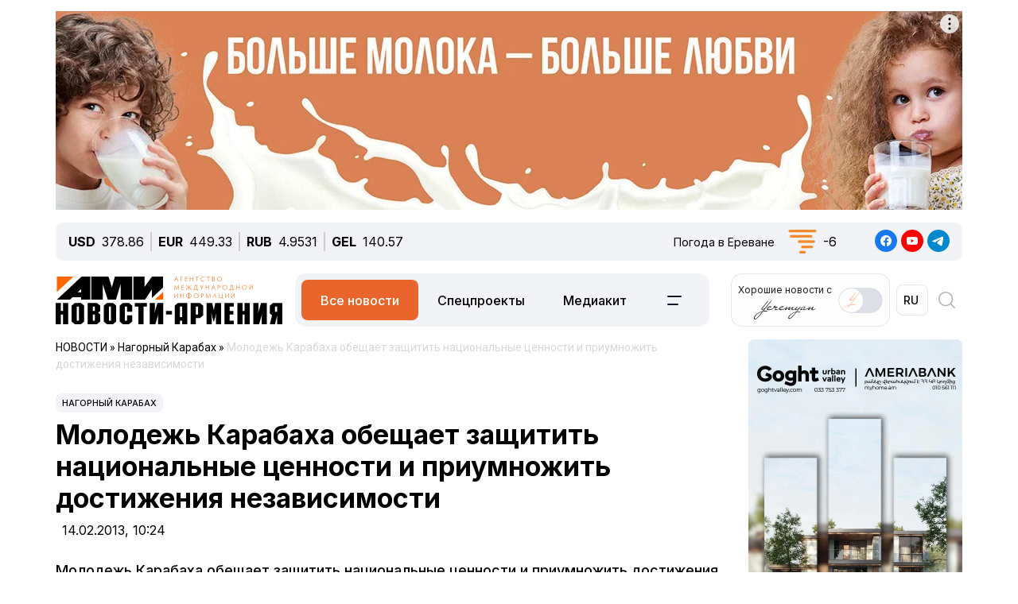

--- FILE ---
content_type: text/html; charset=UTF-8
request_url: https://newsarmenia.am/local/templates/ami_new/includes/infinite/infinite-news.php
body_size: 22145
content:


<div class="infinite-block row position-relative px-0 px-sm-0 mx-0">


		
		<div class="item-infinite border-top border-warning px-0 mb-5">
			<a href="/news/politics/pase-gluboko-obespokoena-napryazhyennostyu-mezhdu-pashinyanom-i-katolikosom-vsekh-armyan-rezolyutsiya/" title="ПАСЕ глубоко обеспокоена напряжённостью между Пашиняном и Католикосом Всех Армян – резолюция">
				<div class="infinite-header pt-2"><h2 class="page-header"><b>ПАСЕ глубоко обеспокоена напряжённостью между Пашиняном и Католикосом Всех Армян – резолюция</b></h2></div>
			</a>
		<div id="time-line" class="d-flex justify-content-start align-items-center text-muted mb-4">	
			<div class="news-line-datetime px-2">
				<span class="news-line-date">
					сегодня,				</span>
				<span class="news-line-time">
				21:16				</span>	
			</div>
		</div>
				<p><span class="infinite-body" class="" style=""></span></p>
				<div class="picture-block d-flex flex-column justify-content-center align-items-center mb-3 w-100">
					<figure class="">
							<img
								class="detail_picture align-self-center"
								style="max-width: 100%;"
								border="0"
								src="/upload/iblock/f46/b05ln7vkpdxrf9xkav2avu0fy78jq7cp.jpg"
								width=""
								height=""
								alt=""
								title=""
								/>
<!--							<figcaption class="detail_picture_copyright mt-2">Фото: </figcaption> -->
					</figure>
				</div>
				<div class="infinite-preview news-line-preview mb-3">
					В Страсбурге принята резолюция ПАСЕ «Прогресс в процедуре мониторинга Ассамблеи»				</div>
					<div class="infinite-body news-line-detail">

						<p>
 <b>ЕРЕВАН, 26 января. Новости-Армения.</b> В Страсбурге принята <a target="_blank" href="https://pace.coe.int/en/files/35761/html">резолюция</a> ПАСЕ «Прогресс в процедуре мониторинга Ассамблеи», включающая положения, касающиеся Армении.
</p>
<p>
	 В документе, в частности выражается сожаление в связи с чрезмерной поляризацией и стигматизацией политических оппонентов всеми сторонами в Армении.
</p>
<p>
	 «Ассамблея глубоко обеспокоена напряжённостью между премьер-министром и главой Армянской церкви, а также сообщениями о заговорах с целью узурпации власти со стороны нескольких священнослужителей Армянской Апостольской церкви», - говорится в резолюции.
</p>
<p>
	 Авторы документа подчеркивают необходимость внедрения регулирования в сфере злоупотребления госресурсами и финансирования политических партий.
</p>
<p>
	 «В преддверии всеобщих выборов в июне 2026 года Ассамблея призывает к улучшению отношений между политическим большинством и оппозицией, чтобы обеспечить проведение избирательной кампании, ориентированной на обсуждение проблем и программ, а не на личные нападки между участниками выборов», - подчеркивается в резолюции.
</p>
<p>
	 В этом контексте Ассамблея ссылается на рекомендацию Европейской комиссии против расизма и нетерпимости (ECRI) о том, что «избранные органы и политические партии должны принимать соответствующие кодексы поведения, запрещающие использование языка ненависти, призывать своих членов и сторонников воздерживаться от участия в нём, его одобрения или распространения, а также предусматривать санкции».
</p>
<p>
	 Ассамблея также приняла к сведению «намерение действующего премьер-министра организовать конституционный референдум после всеобщих выборов 2026 года».
</p>
<p>
	 В разделе резолюции, касающегося Азербайджана, в частности, содержится призыв к властям немедленно освободить всех лиц, задержанных по политически мотивированным обвинениям, включая 23 удерживаемых армян.
</p>
<p>
	 Ассамблея приветствует парафирование мирного соглашения между Арменией и Азербайджаном, которое прокладывает путь к окончательному урегулированию затяжного конфликта между этими двумя государствами-членами Совет Европы, и должно принести стабильность и мир в регион. Ассамблея призывает Армению и Азербайджан подписать и ратифицировать мирное соглашение, а также обеспечить его полное выполнение.
</p>					</div>
			
		</div>
				
<div class="news-card-block col-12 d-flex flex-column mb-5">

<div id="ArkaNews" class="border p-2" style="border-radius: 8px;background-color: aliceblue;">
	<h5 class="d-inline-flex p-2" style=""><a href="https://arka.am/" title="Новости агентства АРКА" target="_blank">Новости агентства АРКА</a></h5>
	<div class="d-flex flex-column flex-md-row cols-5 gx-5">
		<div class="d-flex flex-column col px-2">
		<a href="https://arka.am/news/business/sirius-kapital-planiruet-razmestit-imennye-kuponnye-bezdokumentarnye-obligatsii-obemom-1-5-mlrd-dram/" title="«Сириус Капитал» планирует разместить именные купонные бездокументарные облигации объемом 1,5 млрд. драмов" target="_blank">
			<img src="/upload/iblock/7f9/f8i6nqrgi8avewsv7w0xm71b8lzt1x4j.jpg" alt="«Сириус Капитал» планирует разместить именные купонные бездокументарные облигации объемом 1,5 млрд. драмов" title="«Сириус Капитал» планирует разместить именные купонные бездокументарные облигации объемом 1,5 млрд. драмов">
			<div class="news-editor-block" style="font-size: 14px;line-height: normal;">«Сириус Капитал» планирует разместить именные купонные бездокументарные облигации объемом 1,5 млрд. драмов</div>
		</a>
	</div>
		<div class="d-flex flex-column col px-2">
		<a href="https://arka.am/news/economy/v-armenii-zastroyshchikov-obyazali-do-1-maya-obustroit-stroyploshchadki-dlya-snizheniya-pylevykh-vyb/" title="В Армении застройщиков обязали до 1 мая обустроить стройплощадки для снижения пылевых выбросов" target="_blank">
			<img src="/upload/iblock/7bc/7ed571s65u2u28oxtpz2k7dyv8jj4yty.jpg" alt="В Армении застройщиков обязали до 1 мая обустроить стройплощадки для снижения пылевых выбросов" title="В Армении застройщиков обязали до 1 мая обустроить стройплощадки для снижения пылевых выбросов">
			<div class="news-editor-block" style="font-size: 14px;line-height: normal;">В Армении застройщиков обязали до 1 мая обустроить стройплощадки для снижения пылевых выбросов</div>
		</a>
	</div>
		<div class="d-flex flex-column col px-2">
		<a href="https://arka.am/news/tourism/dekabr-2025-goda-stal-rekordnym-po-chislu-turistov-v-armenii-za-vsyu-istoriyu-nablyudeniy-vb/" title="Декабрь 2025 года стал рекордным по числу туристов в Армении за всю историю наблюдений – ВБ" target="_blank">
			<img src="/upload/iblock/609/agmfwz4hv0l0jrcps7692rk6rmh1wluj.jpg" alt="Декабрь 2025 года стал рекордным по числу туристов в Армении за всю историю наблюдений – ВБ" title="Декабрь 2025 года стал рекордным по числу туристов в Армении за всю историю наблюдений – ВБ">
			<div class="news-editor-block" style="font-size: 14px;line-height: normal;">Декабрь 2025 года стал рекордным по числу туристов в Армении за всю историю наблюдений – ВБ</div>
		</a>
	</div>
		<div class="d-flex flex-column col px-2">
		<a href="https://arka.am/news/economy/vosstanovlenie-eksporta-i-importa-v-armenii-v-noyabre-stalo-signalom-normalizatsii-torgovykh-potokov/" title="Восстановление экспорта и импорта в Армении в ноябре стало сигналом нормализации торговых потоков – ВБ" target="_blank">
			<img src="/upload/iblock/7e4/bkbpfdiy2aso6kmo7n5ixs72pdk8m772.jpg" alt="Восстановление экспорта и импорта в Армении в ноябре стало сигналом нормализации торговых потоков – ВБ" title="Восстановление экспорта и импорта в Армении в ноябре стало сигналом нормализации торговых потоков – ВБ">
			<div class="news-editor-block" style="font-size: 14px;line-height: normal;">Восстановление экспорта и импорта в Армении в ноябре стало сигналом нормализации торговых потоков – ВБ</div>
		</a>
	</div>
		<div class="d-flex flex-column col px-2">
		<a href="https://arka.am/news/society/edinyy-tsentr-operativnogo-upravleniya-mvd-armenii-zarabotaet-s-15-fevralya-/" title="Единый центр оперативного управления МВД Армении заработает с 15 февраля " target="_blank">
			<img src="/upload/iblock/2f6/w15mdsv8vt43o70n0o2is31trk6hrp41.jpg" alt="Единый центр оперативного управления МВД Армении заработает с 15 февраля " title="Единый центр оперативного управления МВД Армении заработает с 15 февраля ">
			<div class="news-editor-block" style="font-size: 14px;line-height: normal;">Единый центр оперативного управления МВД Армении заработает с 15 февраля </div>
		</a>
	</div>
		</div>
</div>
		
</div>
			<div class="d-flex flex-sm-row flex-column px-0">
			<div class="main-section col-12 col-xl-9 px-0 ps-sm--2 ps-lg-0 pe-md-3 pe-lg-5 pe-0 pe-xl-3">

		
		<div class="item-infinite border-top border-warning px-0 mb-5">
			<a href="/news/politics/armeniya-i-moldova-obsuzhdayut-vozmozhnosti-razvitiya-partnerstva/" title="Армения и Молдова обсуждают возможности развития партнерства">
				<div class="infinite-header pt-2"><h2 class="page-header"><b>Армения и Молдова обсуждают возможности развития партнерства</b></h2></div>
			</a>
		<div id="time-line" class="d-flex justify-content-start align-items-center text-muted mb-4">	
			<div class="news-line-datetime px-2">
				<span class="news-line-date">
					сегодня,				</span>
				<span class="news-line-time">
				20:34				</span>	
			</div>
		</div>
				<p><span class="infinite-body" class="" style=""></span></p>
				<div class="picture-block d-flex flex-column justify-content-center align-items-center mb-3 w-100">
					<figure class="">
							<img
								class="detail_picture align-self-center"
								style="max-width: 100%;"
								border="0"
								src="/upload/medialibrary/f91/yk8b2noxwmnmi312jzktnvii5xjydcwp.jpg"
								width=""
								height=""
								alt=""
								title=""
								/>
<!--							<figcaption class="detail_picture_copyright mt-2">Фото: </figcaption> -->
					</figure>
				</div>
				<div class="infinite-preview news-line-preview mb-3">
					Возможности расширения двусторонней повестки обсудили глава МИД РА Арарат Мирзоян и вице-премьер, министр иностранных дел Молдовы Махай Попшо				</div>
					<div class="infinite-body news-line-detail">

						<p>
 <b>ЕРЕВАН, 26 января. Новости-Армения.</b> Возможности развития партнерства между Арменией и Молдовой и расширения двусторонней повестки обсудили в понедельник в Страсбурге глава МИД РА Арарат Мирзоян и вице-премьер, министр иностранных дел Молдовы Махай Попшо.
</p>
<p>
	 Как сообщает пресс-служба армянского внешнеполитического ведомства, стороны подчеркнули заинтересованность в областях, представляющих взаимный интерес, включая активное продвижение экономического сотрудничества.
</p>
<p>
	 Состоялся обмен мнениями о дальнейшем укреплении демократических институтов, механизмах эффективного противодействия гибридным угрозам, включая дезинформацию.
</p>
<p>
	 Собеседники обсудили вопросы партнерства в контексте ЕС, подчеркнув готовность к обмену опытом в процессе европейской интеграции.
</p>
<p>
	 Стороны коснулись также региональных и международных развитий.
</p>					</div>
			
		</div>
	
			</div>

					
			<div class="sidebar-section right-sidebar d-none d-md-block col-12 col-xl-3 px-0 ps-md-3 ps-lg-5 pe-sm--2 pe-lg-0 flex-grow-1">
				<div class="sidebar-body">
					<div class="showBanner">
					</div>

<div Id="popular_widget" class="">
	<h4>Популярное</h4>
	<div class="popular-block d-flex flex-column соl-12 flex-grow-1">
		<a href="/news/sport/genrikh-mkhitaryan-obyavil-datu-prezentatsii-armyanskogo-izdaniya-svoey-knigi-video-/" class="h-100 w-100">
			<div class="popular-image d-flex flex-column mb-3 w-100 position-relative">
				<img src="/upload/medialibrary/951/6hcnw61tfs4aokzij4hocnxpro8yo3l3.jpg" class="">
				<div id="backspace" class="position-absolute">Генрих Мхитарян сообщил о предстоящей презентации армянского перевода своей автобиографии. </div>
			</div>
				<div class="popular-name">Генрих Мхитарян объявил дату презентации армянского издания своей книги (ВИДЕО) </div>
		</a>
	</div>
</div>
<style>
#popular_widget #backspace
{
	transform:rotateY(180deg);
	backface-visibility:hidden;
	transition: all 1s ease;
	font-style: italic;
}
.popular-image
{
	background-size:cover;
	background-repeat:no-repeat;
	width: 100%;
	height:calc(100% * var(--photo-height));
	overflow: hidden;
	z-index: 5;
}
.popular-image img
{
	backface-visibility:hidden;
	transition: all .5s ease;
}
.popular-image img
{
	backface-visibility:hidden;
	transition: all 1s ease;
}

.popular-block
{
	border: 1px solid #005AAB;
	padding: 5px;
	border-radius: 5px;
}
#popular_widget a:hover img
{
	transform:rotateY(180deg);
}
#popular_widget a:hover #backspace
{
	transform:rotateY(360deg);
}
.popular-image img.animate {
    animation: expand-shrink 5s infinite;
}

@keyframes expand-shrink {
    0% {
        transform: scale(1);
    }
    50% {
        transform: scale(1.2);
    }
    100% {
        transform: scale(1);
    }
}
</style>
<script>
// повторить с интервалом 2 секунды
//let timerId = setInterval(
function breath() {
//	$( "#popular_widget img").css({'transform':'rotateY(180deg)'});
//	$("#popular_widget #backspace").css({'transform': 'rotateY(360deg)'});
	
//let time = setTimeout(5000);
	
//	$("#popular_widget img").css({'transform':'rotateY(0deg)'});
//	$("#popular_widget #backspace").css({'transform':'rotateY(180deg)'});
};
//setInterval(breath, 1000);

/*
setTimeout(function(){
$( "#popular_widget img").css(
	{
		'transform': 'rotateY(0deg)',
	});
$("#popular_widget #backspace").css(
	{
		'transform': 'rotateY(180deg)',
	});
}, 2000);
*/
/*
setInterval(function(){
let process = setTimeout(breath, 1000);
let stopprocess = setTimeout(stopbreath, 5000);
}, 0);
*/


//let process = setInterval(breath(), 2000);
//breath();
	
//), 2000);
$(document).ready(function () {
    // Функция для начала и остановки анимации
    function toggleImageAnimation() {
        $('#popular_widget img').toggleClass('animate'); // Добавляем/удаляем класс для анимации
    }

    // Запуск анимации при клике
    setInterval(function() {
        toggleImageAnimation();
    }, 5000); // Анимация будет происходить каждые 2 секунды
});

</script>		
				</div>
			</div>
		

		</div>
				
<div class="news-card-block col-12 d-flex flex-column mb-5">

<div id="TelecomNews" class="border p-2" style="border-radius: 8px;background-color: #daffed;">
	<h5 class="d-inline-flex p-2" style=""><a href="https://arkatelecom.am/" title="АРКА-ТЕЛЕКОМ" target="_blank">АРКА-ТЕЛЕКОМ</a></h5>
	<div class="d-flex flex-column flex-md-row cols-5 gx-5">
		<div class="d-flex flex-column col px-2">
		<a href="https://arkatelecom.am/news/regulator/voditelskie-prava-v-armenii-perevedeny-v-tsifrovoy-format-imet-pri-sebe-fizicheskiy-dokument-bolshe-/" title=" Водительские права в Армении переведены в цифровой формат: иметь при себе физический документ больше необязательно" target="_blank">
			<img src="/upload/iblock/621/x3mns5x6l7egu0flw13qr47iy9cvwupz.jpg" alt=" Водительские права в Армении переведены в цифровой формат: иметь при себе физический документ больше необязательно" title=" Водительские права в Армении переведены в цифровой формат: иметь при себе физический документ больше необязательно">
			<div class="news-editor-block" style="font-size: 14px;line-height: normal;"> Водительские права в Армении переведены в цифровой формат: иметь при себе физический документ больше необязательно</div>
		</a>
	</div>
		<div class="d-flex flex-column col px-2">
		<a href="https://arkatelecom.am/news/regulator/v-armenii-s-1-yanvarya-otsifrovany-vse-protsessy-svyazannye-s-grazhdanstvom-mvd/" title="В Армении с 1 января оцифрованы все процессы, связанные с гражданством - МВД" target="_blank">
			<img src="/upload/iblock/9b2/u427x3yu1j88emk4anwmpgn97ysi2k85.jpg" alt="В Армении с 1 января оцифрованы все процессы, связанные с гражданством - МВД" title="В Армении с 1 января оцифрованы все процессы, связанные с гражданством - МВД">
			<div class="news-editor-block" style="font-size: 14px;line-height: normal;">В Армении с 1 января оцифрованы все процессы, связанные с гражданством - МВД</div>
		</a>
	</div>
		<div class="d-flex flex-column col px-2">
		<a href="https://arkatelecom.am/news/development/yanvarskoe-obnovlenie-windows-11-vyzyvaet-sboi-v-rabote-kompyuterov/" title="Январское обновление Windows 11 вызывает сбои в работе компьютеров" target="_blank">
			<img src="/upload/iblock/13b/qcl72c3qqg11ivvj5fgac8u8kabgys06.jpg" alt="Январское обновление Windows 11 вызывает сбои в работе компьютеров" title="Январское обновление Windows 11 вызывает сбои в работе компьютеров">
			<div class="news-editor-block" style="font-size: 14px;line-height: normal;">Январское обновление Windows 11 вызывает сбои в работе компьютеров</div>
		</a>
	</div>
		<div class="d-flex flex-column col px-2">
		<a href="https://arkatelecom.am/news/business/operatory-mobilnoy-i-internet-svyazi-v-armenii-za-2025-god-vyplatili-nalogi-i-poshliny-na-42-28-mlrd/" title="Операторы мобильной и интернет-связи в Армении за 2025 год выплатили налоги и пошлины на 42,28 млрд. драмов" target="_blank">
			<img src="/upload/iblock/522/f2q7eujp64okfprumt4c0s91uv8apmat.jpg" alt="Операторы мобильной и интернет-связи в Армении за 2025 год выплатили налоги и пошлины на 42,28 млрд. драмов" title="Операторы мобильной и интернет-связи в Армении за 2025 год выплатили налоги и пошлины на 42,28 млрд. драмов">
			<div class="news-editor-block" style="font-size: 14px;line-height: normal;">Операторы мобильной и интернет-связи в Армении за 2025 год выплатили налоги и пошлины на 42,28 млрд. драмов</div>
		</a>
	</div>
		<div class="d-flex flex-column col px-2">
		<a href="https://arkatelecom.am/news/business/zavershena-sdelka-po-sokhraneniyu-tiktok-v-ssha/" title="Завершена сделка по сохранению TikTok в США" target="_blank">
			<img src="/upload/iblock/74c/k158299jvjbkfbafu7n9f9bo3h5y8vk2.jpg" alt="Завершена сделка по сохранению TikTok в США" title="Завершена сделка по сохранению TikTok в США">
			<div class="news-editor-block" style="font-size: 14px;line-height: normal;">Завершена сделка по сохранению TikTok в США</div>
		</a>
	</div>
		</div>
</div>
		
</div>
			<div class="d-flex flex-sm-row flex-column px-0">
			<div class="main-section col-12 col-xl-9 px-0 ps-sm--2 ps-lg-0 pe-md-3 pe-lg-5 pe-0 pe-xl-3">

		
		<div class="item-infinite border-top border-warning px-0 mb-5">
			<a href="/news/life/issledovateli-obnaruzhili-neozhidannuyu-svyaz-mezhdu-kureniem-i-depressiey/" title="Исследователи обнаружили неожиданную связь между курением и депрессией">
				<div class="infinite-header pt-2"><h2 class="page-header"><b>Исследователи обнаружили неожиданную связь между курением и депрессией</b></h2></div>
			</a>
		<div id="time-line" class="d-flex justify-content-start align-items-center text-muted mb-4">	
			<div class="news-line-datetime px-2">
				<span class="news-line-date">
					сегодня,				</span>
				<span class="news-line-time">
				19:47				</span>	
			</div>
		</div>
				<p><span class="infinite-body" class="" style=""></span></p>
				<div class="picture-block d-flex flex-column justify-content-center align-items-center mb-3 w-100">
					<figure class="">
							<img
								class="detail_picture align-self-center"
								style="max-width: 100%;"
								border="0"
								src="/upload/medialibrary/1f4/dxnhy3w1r771zgou29p95bkyw7t183ou.jpg"
								width=""
								height=""
								alt=""
								title=""
								/>
<!--							<figcaption class="detail_picture_copyright mt-2">Фото: </figcaption> -->
					</figure>
				</div>
				<div class="infinite-preview news-line-preview mb-3">
					Исследовательская группа под руководством Центрального института психического здоровья впервые подтвердила связь между курением и депрессией				</div>
					<div class="infinite-body news-line-detail">

						<p>
 <b>ЕРЕВАН, 25 января. Новости-Армения.</b> Исследовательская группа под руководством германского Центрального института психического здоровья впервые подтвердила связь между курением и депрессией.&nbsp;
</p>
<p>
	Анализ показал, что депрессия на протяжении жизни чаще встречается у нынешних и бывших курильщиков, чем у людей, которые никогда не курили. Согласно <a href="https://www.gazeta.ru/science/news/2026/01/25/27692635.shtml">gazeta.ru</a>, работа опубликована в журнале BMC Public Health.
</p>
<p>
	Исследование было посвящено прежде всего дозозависимым эффектам курения и временным факторам, связанным с риском депрессии. В него вошли данные 173 890 человек в возрасте от 19 до 72 лет, половину выборки составили женщины. Участники сообщали о диагнозах депрессии, текущих симптомах, условиях жизни и привычках курения. В итоге были выделены три группы: никогда не курившие, бывшие курильщики и действующие курильщики.
</p>
<p>
	Ученые доказали, что как у нынешних, так и у бывших курильщиков депрессия диагностируется чаще, чем у никогда не куривших, особенно в возрастной группе от 40 до 59 лет. Кроме того, была выявлена четкая дозозависимая связь: чем больше сигарет человек выкуривал в день, тем более выраженными оказывались депрессивные симптомы. По расчётам авторов, на каждую дополнительную сигарету приходилось в среднем на 0,05 симптома депрессии больше.
</p>
<p>
	Анализ временных факторов показал, что более позднее начало курения связано с более поздним развитием первого депрессивного эпизода. В то же время отказ от курения имел выраженный положительный эффект: чем больше времени прошло с момента последней сигареты, тем дальше во времени оказывался последний эпизод депрессии. В среднем каждый год воздержания от курения ассоциировался с улучшением показателей психического состояния.
</p>
<p>
	 По словам исследователей, дальнейшие анализы, а также подключение генетических и нейровизуализационных данных помогут глубже разобраться в механизмах, связывающих курение и депрессивные расстройства.
</p>
 <br>
 <br>					</div>
			
		</div>
	
			</div>

					
			<div class="sidebar-section right-sidebar d-none d-md-block col-12 col-xl-3 px-0 ps-md-3 ps-lg-5 pe-sm--2 pe-lg-0 flex-grow-1">
				<div class="sidebar-body">
					<div class="showBanner">
					</div>

<div Id="popular_widget" class="">
	<h4>Популярное</h4>
	<div class="popular-block d-flex flex-column соl-12 flex-grow-1">
		<a href="/news/sport/genrikh-mkhitaryan-obyavil-datu-prezentatsii-armyanskogo-izdaniya-svoey-knigi-video-/" class="h-100 w-100">
			<div class="popular-image d-flex flex-column mb-3 w-100 position-relative">
				<img src="/upload/medialibrary/951/6hcnw61tfs4aokzij4hocnxpro8yo3l3.jpg" class="">
				<div id="backspace" class="position-absolute">Генрих Мхитарян сообщил о предстоящей презентации армянского перевода своей автобиографии. </div>
			</div>
				<div class="popular-name">Генрих Мхитарян объявил дату презентации армянского издания своей книги (ВИДЕО) </div>
		</a>
	</div>
</div>
<style>
#popular_widget #backspace
{
	transform:rotateY(180deg);
	backface-visibility:hidden;
	transition: all 1s ease;
	font-style: italic;
}
.popular-image
{
	background-size:cover;
	background-repeat:no-repeat;
	width: 100%;
	height:calc(100% * var(--photo-height));
	overflow: hidden;
	z-index: 5;
}
.popular-image img
{
	backface-visibility:hidden;
	transition: all .5s ease;
}
.popular-image img
{
	backface-visibility:hidden;
	transition: all 1s ease;
}

.popular-block
{
	border: 1px solid #005AAB;
	padding: 5px;
	border-radius: 5px;
}
#popular_widget a:hover img
{
	transform:rotateY(180deg);
}
#popular_widget a:hover #backspace
{
	transform:rotateY(360deg);
}
.popular-image img.animate {
    animation: expand-shrink 5s infinite;
}

@keyframes expand-shrink {
    0% {
        transform: scale(1);
    }
    50% {
        transform: scale(1.2);
    }
    100% {
        transform: scale(1);
    }
}
</style>
<script>
// повторить с интервалом 2 секунды
//let timerId = setInterval(
function breath() {
//	$( "#popular_widget img").css({'transform':'rotateY(180deg)'});
//	$("#popular_widget #backspace").css({'transform': 'rotateY(360deg)'});
	
//let time = setTimeout(5000);
	
//	$("#popular_widget img").css({'transform':'rotateY(0deg)'});
//	$("#popular_widget #backspace").css({'transform':'rotateY(180deg)'});
};
//setInterval(breath, 1000);

/*
setTimeout(function(){
$( "#popular_widget img").css(
	{
		'transform': 'rotateY(0deg)',
	});
$("#popular_widget #backspace").css(
	{
		'transform': 'rotateY(180deg)',
	});
}, 2000);
*/
/*
setInterval(function(){
let process = setTimeout(breath, 1000);
let stopprocess = setTimeout(stopbreath, 5000);
}, 0);
*/


//let process = setInterval(breath(), 2000);
//breath();
	
//), 2000);
$(document).ready(function () {
    // Функция для начала и остановки анимации
    function toggleImageAnimation() {
        $('#popular_widget img').toggleClass('animate'); // Добавляем/удаляем класс для анимации
    }

    // Запуск анимации при клике
    setInterval(function() {
        toggleImageAnimation();
    }, 5000); // Анимация будет происходить каждые 2 секунды
});

</script>		
				</div>
			</div>
		

		</div>
				
<div class="news-card-block col-12 d-flex flex-column mb-5">

<div id="ArkaNews" class="border p-2" style="border-radius: 8px;background-color: aliceblue;">
	<h5 class="d-inline-flex p-2" style=""><a href="https://arka.am/" title="Новости агентства АРКА" target="_blank">Новости агентства АРКА</a></h5>
	<div class="d-flex flex-column flex-md-row cols-5 gx-5">
		<div class="d-flex flex-column col px-2">
		<a href="https://arka.am/news/business/sirius-kapital-planiruet-razmestit-imennye-kuponnye-bezdokumentarnye-obligatsii-obemom-1-5-mlrd-dram/" title="«Сириус Капитал» планирует разместить именные купонные бездокументарные облигации объемом 1,5 млрд. драмов" target="_blank">
			<img src="/upload/iblock/7f9/f8i6nqrgi8avewsv7w0xm71b8lzt1x4j.jpg" alt="«Сириус Капитал» планирует разместить именные купонные бездокументарные облигации объемом 1,5 млрд. драмов" title="«Сириус Капитал» планирует разместить именные купонные бездокументарные облигации объемом 1,5 млрд. драмов">
			<div class="news-editor-block" style="font-size: 14px;line-height: normal;">«Сириус Капитал» планирует разместить именные купонные бездокументарные облигации объемом 1,5 млрд. драмов</div>
		</a>
	</div>
		<div class="d-flex flex-column col px-2">
		<a href="https://arka.am/news/economy/v-armenii-zastroyshchikov-obyazali-do-1-maya-obustroit-stroyploshchadki-dlya-snizheniya-pylevykh-vyb/" title="В Армении застройщиков обязали до 1 мая обустроить стройплощадки для снижения пылевых выбросов" target="_blank">
			<img src="/upload/iblock/7bc/7ed571s65u2u28oxtpz2k7dyv8jj4yty.jpg" alt="В Армении застройщиков обязали до 1 мая обустроить стройплощадки для снижения пылевых выбросов" title="В Армении застройщиков обязали до 1 мая обустроить стройплощадки для снижения пылевых выбросов">
			<div class="news-editor-block" style="font-size: 14px;line-height: normal;">В Армении застройщиков обязали до 1 мая обустроить стройплощадки для снижения пылевых выбросов</div>
		</a>
	</div>
		<div class="d-flex flex-column col px-2">
		<a href="https://arka.am/news/tourism/dekabr-2025-goda-stal-rekordnym-po-chislu-turistov-v-armenii-za-vsyu-istoriyu-nablyudeniy-vb/" title="Декабрь 2025 года стал рекордным по числу туристов в Армении за всю историю наблюдений – ВБ" target="_blank">
			<img src="/upload/iblock/609/agmfwz4hv0l0jrcps7692rk6rmh1wluj.jpg" alt="Декабрь 2025 года стал рекордным по числу туристов в Армении за всю историю наблюдений – ВБ" title="Декабрь 2025 года стал рекордным по числу туристов в Армении за всю историю наблюдений – ВБ">
			<div class="news-editor-block" style="font-size: 14px;line-height: normal;">Декабрь 2025 года стал рекордным по числу туристов в Армении за всю историю наблюдений – ВБ</div>
		</a>
	</div>
		<div class="d-flex flex-column col px-2">
		<a href="https://arka.am/news/economy/vosstanovlenie-eksporta-i-importa-v-armenii-v-noyabre-stalo-signalom-normalizatsii-torgovykh-potokov/" title="Восстановление экспорта и импорта в Армении в ноябре стало сигналом нормализации торговых потоков – ВБ" target="_blank">
			<img src="/upload/iblock/7e4/bkbpfdiy2aso6kmo7n5ixs72pdk8m772.jpg" alt="Восстановление экспорта и импорта в Армении в ноябре стало сигналом нормализации торговых потоков – ВБ" title="Восстановление экспорта и импорта в Армении в ноябре стало сигналом нормализации торговых потоков – ВБ">
			<div class="news-editor-block" style="font-size: 14px;line-height: normal;">Восстановление экспорта и импорта в Армении в ноябре стало сигналом нормализации торговых потоков – ВБ</div>
		</a>
	</div>
		<div class="d-flex flex-column col px-2">
		<a href="https://arka.am/news/society/edinyy-tsentr-operativnogo-upravleniya-mvd-armenii-zarabotaet-s-15-fevralya-/" title="Единый центр оперативного управления МВД Армении заработает с 15 февраля " target="_blank">
			<img src="/upload/iblock/2f6/w15mdsv8vt43o70n0o2is31trk6hrp41.jpg" alt="Единый центр оперативного управления МВД Армении заработает с 15 февраля " title="Единый центр оперативного управления МВД Армении заработает с 15 февраля ">
			<div class="news-editor-block" style="font-size: 14px;line-height: normal;">Единый центр оперативного управления МВД Армении заработает с 15 февраля </div>
		</a>
	</div>
		</div>
</div>
		
</div>
			<div class="d-flex flex-sm-row flex-column px-0">
			<div class="main-section col-12 col-xl-9 px-0 ps-sm--2 ps-lg-0 pe-md-3 pe-lg-5 pe-0 pe-xl-3">

		
		<div class="item-infinite border-top border-warning px-0 mb-5">
			<a href="/news/armenia/v-2025-godu-v-armenii-izyato-v-1-8-raza-bolshe-narkotikov-chem-godom-ranee-glava-mvd-/" title="В 2025 году в Армении изъято в 1,8 раза больше наркотиков, чем годом ранее - глава МВД ">
				<div class="infinite-header pt-2"><h2 class="page-header"><b>В 2025 году в Армении изъято в 1,8 раза больше наркотиков, чем годом ранее - глава МВД </b></h2></div>
			</a>
		<div id="time-line" class="d-flex justify-content-start align-items-center text-muted mb-4">	
			<div class="news-line-datetime px-2">
				<span class="news-line-date">
					сегодня,				</span>
				<span class="news-line-time">
				16:16				</span>	
			</div>
		</div>
				<p><span class="infinite-body" class="" style=""></span></p>
				<div class="picture-block d-flex flex-column justify-content-center align-items-center mb-3 w-100">
					<figure class="">
							<img
								class="detail_picture align-self-center"
								style="max-width: 100%;"
								border="0"
								src="/upload/medialibrary/4f2/diwf1et01lfuy5vept632ug0yt8z34xz.jpg"
								width=""
								height=""
								alt=""
								title=""
								/>
<!--							<figcaption class="detail_picture_copyright mt-2">Фото: </figcaption> -->
					</figure>
				</div>
				<div class="infinite-preview news-line-preview mb-3">
					 В 2025 году в Армении было изъято 768 кг различных видов наркотических средств против 426 кг в 2024 году, сообщила министр внутренних дел РА Арпине Саркисян				</div>
					<div class="infinite-body news-line-detail">

						<p>
 <b>ЕРЕВАН, 26 января. Новости-Армения</b>. В 2025 году в Армении было изъято 768 кг различных видов наркотических средств против 426 кг в 2024 году, сообщила министр внутренних дел РА Арпине Саркисян.
</p>
<p>
	 «Показатель 2025 года вырос по сравнению с предыдущим годом на 80%. При этом речь идет не о малых объемах. Мы сосредоточились на выявлении производственных и импортных цепочек», — заявила Саркисян, представляя отчет о деятельности ведомства за 2025 год премьер-министру Никол Пашинян.
</p>
<p>
	 По словам министра, в результате удалось сформировать более полную картину оборота крупных партий наркотиков, что, в свою очередь, позволило пресечь их поступление в незаконный оборот в меньших объемах.
</p>
 <br>
 <br>					</div>
			
		</div>
	
			</div>

					
			<div class="sidebar-section right-sidebar d-none d-md-block col-12 col-xl-3 px-0 ps-md-3 ps-lg-5 pe-sm--2 pe-lg-0 flex-grow-1">
				<div class="sidebar-body">
					<div class="showBanner">
					</div>

<div Id="popular_widget" class="">
	<h4>Популярное</h4>
	<div class="popular-block d-flex flex-column соl-12 flex-grow-1">
		<a href="/news/sport/genrikh-mkhitaryan-obyavil-datu-prezentatsii-armyanskogo-izdaniya-svoey-knigi-video-/" class="h-100 w-100">
			<div class="popular-image d-flex flex-column mb-3 w-100 position-relative">
				<img src="/upload/medialibrary/951/6hcnw61tfs4aokzij4hocnxpro8yo3l3.jpg" class="">
				<div id="backspace" class="position-absolute">Генрих Мхитарян сообщил о предстоящей презентации армянского перевода своей автобиографии. </div>
			</div>
				<div class="popular-name">Генрих Мхитарян объявил дату презентации армянского издания своей книги (ВИДЕО) </div>
		</a>
	</div>
</div>
<style>
#popular_widget #backspace
{
	transform:rotateY(180deg);
	backface-visibility:hidden;
	transition: all 1s ease;
	font-style: italic;
}
.popular-image
{
	background-size:cover;
	background-repeat:no-repeat;
	width: 100%;
	height:calc(100% * var(--photo-height));
	overflow: hidden;
	z-index: 5;
}
.popular-image img
{
	backface-visibility:hidden;
	transition: all .5s ease;
}
.popular-image img
{
	backface-visibility:hidden;
	transition: all 1s ease;
}

.popular-block
{
	border: 1px solid #005AAB;
	padding: 5px;
	border-radius: 5px;
}
#popular_widget a:hover img
{
	transform:rotateY(180deg);
}
#popular_widget a:hover #backspace
{
	transform:rotateY(360deg);
}
.popular-image img.animate {
    animation: expand-shrink 5s infinite;
}

@keyframes expand-shrink {
    0% {
        transform: scale(1);
    }
    50% {
        transform: scale(1.2);
    }
    100% {
        transform: scale(1);
    }
}
</style>
<script>
// повторить с интервалом 2 секунды
//let timerId = setInterval(
function breath() {
//	$( "#popular_widget img").css({'transform':'rotateY(180deg)'});
//	$("#popular_widget #backspace").css({'transform': 'rotateY(360deg)'});
	
//let time = setTimeout(5000);
	
//	$("#popular_widget img").css({'transform':'rotateY(0deg)'});
//	$("#popular_widget #backspace").css({'transform':'rotateY(180deg)'});
};
//setInterval(breath, 1000);

/*
setTimeout(function(){
$( "#popular_widget img").css(
	{
		'transform': 'rotateY(0deg)',
	});
$("#popular_widget #backspace").css(
	{
		'transform': 'rotateY(180deg)',
	});
}, 2000);
*/
/*
setInterval(function(){
let process = setTimeout(breath, 1000);
let stopprocess = setTimeout(stopbreath, 5000);
}, 0);
*/


//let process = setInterval(breath(), 2000);
//breath();
	
//), 2000);
$(document).ready(function () {
    // Функция для начала и остановки анимации
    function toggleImageAnimation() {
        $('#popular_widget img').toggleClass('animate'); // Добавляем/удаляем класс для анимации
    }

    // Запуск анимации при клике
    setInterval(function() {
        toggleImageAnimation();
    }, 5000); // Анимация будет происходить каждые 2 секунды
});

</script>		
				</div>
			</div>
		

		</div>
				
<div class="news-card-block col-12 d-flex flex-column mb-5">

<div id="TelecomNews" class="border p-2" style="border-radius: 8px;background-color: #daffed;">
	<h5 class="d-inline-flex p-2" style=""><a href="https://arkatelecom.am/" title="АРКА-ТЕЛЕКОМ" target="_blank">АРКА-ТЕЛЕКОМ</a></h5>
	<div class="d-flex flex-column flex-md-row cols-5 gx-5">
		<div class="d-flex flex-column col px-2">
		<a href="https://arkatelecom.am/news/regulator/voditelskie-prava-v-armenii-perevedeny-v-tsifrovoy-format-imet-pri-sebe-fizicheskiy-dokument-bolshe-/" title=" Водительские права в Армении переведены в цифровой формат: иметь при себе физический документ больше необязательно" target="_blank">
			<img src="/upload/iblock/621/x3mns5x6l7egu0flw13qr47iy9cvwupz.jpg" alt=" Водительские права в Армении переведены в цифровой формат: иметь при себе физический документ больше необязательно" title=" Водительские права в Армении переведены в цифровой формат: иметь при себе физический документ больше необязательно">
			<div class="news-editor-block" style="font-size: 14px;line-height: normal;"> Водительские права в Армении переведены в цифровой формат: иметь при себе физический документ больше необязательно</div>
		</a>
	</div>
		<div class="d-flex flex-column col px-2">
		<a href="https://arkatelecom.am/news/regulator/v-armenii-s-1-yanvarya-otsifrovany-vse-protsessy-svyazannye-s-grazhdanstvom-mvd/" title="В Армении с 1 января оцифрованы все процессы, связанные с гражданством - МВД" target="_blank">
			<img src="/upload/iblock/9b2/u427x3yu1j88emk4anwmpgn97ysi2k85.jpg" alt="В Армении с 1 января оцифрованы все процессы, связанные с гражданством - МВД" title="В Армении с 1 января оцифрованы все процессы, связанные с гражданством - МВД">
			<div class="news-editor-block" style="font-size: 14px;line-height: normal;">В Армении с 1 января оцифрованы все процессы, связанные с гражданством - МВД</div>
		</a>
	</div>
		<div class="d-flex flex-column col px-2">
		<a href="https://arkatelecom.am/news/development/yanvarskoe-obnovlenie-windows-11-vyzyvaet-sboi-v-rabote-kompyuterov/" title="Январское обновление Windows 11 вызывает сбои в работе компьютеров" target="_blank">
			<img src="/upload/iblock/13b/qcl72c3qqg11ivvj5fgac8u8kabgys06.jpg" alt="Январское обновление Windows 11 вызывает сбои в работе компьютеров" title="Январское обновление Windows 11 вызывает сбои в работе компьютеров">
			<div class="news-editor-block" style="font-size: 14px;line-height: normal;">Январское обновление Windows 11 вызывает сбои в работе компьютеров</div>
		</a>
	</div>
		<div class="d-flex flex-column col px-2">
		<a href="https://arkatelecom.am/news/business/operatory-mobilnoy-i-internet-svyazi-v-armenii-za-2025-god-vyplatili-nalogi-i-poshliny-na-42-28-mlrd/" title="Операторы мобильной и интернет-связи в Армении за 2025 год выплатили налоги и пошлины на 42,28 млрд. драмов" target="_blank">
			<img src="/upload/iblock/522/f2q7eujp64okfprumt4c0s91uv8apmat.jpg" alt="Операторы мобильной и интернет-связи в Армении за 2025 год выплатили налоги и пошлины на 42,28 млрд. драмов" title="Операторы мобильной и интернет-связи в Армении за 2025 год выплатили налоги и пошлины на 42,28 млрд. драмов">
			<div class="news-editor-block" style="font-size: 14px;line-height: normal;">Операторы мобильной и интернет-связи в Армении за 2025 год выплатили налоги и пошлины на 42,28 млрд. драмов</div>
		</a>
	</div>
		<div class="d-flex flex-column col px-2">
		<a href="https://arkatelecom.am/news/business/zavershena-sdelka-po-sokhraneniyu-tiktok-v-ssha/" title="Завершена сделка по сохранению TikTok в США" target="_blank">
			<img src="/upload/iblock/74c/k158299jvjbkfbafu7n9f9bo3h5y8vk2.jpg" alt="Завершена сделка по сохранению TikTok в США" title="Завершена сделка по сохранению TikTok в США">
			<div class="news-editor-block" style="font-size: 14px;line-height: normal;">Завершена сделка по сохранению TikTok в США</div>
		</a>
	</div>
		</div>
</div>
		
</div>
			<div class="d-flex flex-sm-row flex-column px-0">
			<div class="main-section col-12 col-xl-9 px-0 ps-sm--2 ps-lg-0 pe-md-3 pe-lg-5 pe-0 pe-xl-3">

		
		<div class="item-infinite border-top border-warning px-0 mb-5">
			<a href="/news/armenia/v-armenii-voditelskie-prava-perevedeny-v-tsifrovoy-format-plastikovyy-dokument-nosit-neobyazatelno/" title="В Армении водительские права переведены в цифровой формат: пластиковый документ носить необязательно">
				<div class="infinite-header pt-2"><h2 class="page-header"><b>В Армении водительские права переведены в цифровой формат: пластиковый документ носить необязательно</b></h2></div>
			</a>
		<div id="time-line" class="d-flex justify-content-start align-items-center text-muted mb-4">	
			<div class="news-line-datetime px-2">
				<span class="news-line-date">
					сегодня,				</span>
				<span class="news-line-time">
				15:12				</span>	
			</div>
		</div>
				<p><span class="infinite-body" class="" style=""></span></p>
				<div class="picture-block d-flex flex-column justify-content-center align-items-center mb-3 w-100">
					<figure class="">
							<img
								class="detail_picture align-self-center"
								style="max-width: 100%;"
								border="0"
								src="/upload/iblock/6b9/wd2se7grtyv3p1zga1jhjqfyivwvkrh9.jpg"
								width=""
								height=""
								alt=""
								title=""
								/>
<!--							<figcaption class="detail_picture_copyright mt-2">Фото: </figcaption> -->
					</figure>
				</div>
				<div class="infinite-preview news-line-preview mb-3">
					В Армении оцифрованы водительские удостоверения и регистрационные свидетельства транспортных средств, заявила глава МВД РА Арпине Саркисян				</div>
					<div class="infinite-body news-line-detail">

						<p>
 <b>ЕРЕВАН, 26 января. Новости-Армения. </b>В Армении оцифрованы водительские удостоверения и регистрационные свидетельства транспортных средств, заявила глава МВД РА Арпине Саркисян. Таким образом, по ее словам, при наличии действующих водительских прав больше нет необходимости хранить при себе пластиковый документ.&nbsp;
</p>
<p>
	 Представляя премьер-министру Николу Пашиняну отчет о деятельности МВД за 2025 год, Саркисян отметила, что цифровизация охватывает весь процесс получения водительских прав, регистрации транспортных средств и связанных с ними процедур.&nbsp;
</p>
<p>
	 В рамках реформ представлена государственная платформа car.mia.gov.am, через которую уже проведено около 600 операций в цифровом формате.
</p>
<p>
	 Министр пояснила, что каждый пользователь может войти в личный кабинет и увидеть свое цифровое водительское удостоверение. Аналогичным образом оцифрованы и регистрационные свидетельства транспортных средств.
</p>
<p>
	 «Если ранее инспектор мог применить административные меры за отсутствие пластиковой карты водительского удостоверения, то теперь никаких административных действий не предпринимается — проверяется только наличие действующего водительского права», — отметила Саркисян
</p>
<p>
	 Она добавила, что физическая версия водительского удостоверения потребуется только при выезде за пределы Армении, тогда как для всех внутригосударственных процедур цифрового формата достаточно.
</p>
<p>
 <br>
</p>
<p>
 <br>
</p>
 <br>					</div>
			
		</div>
	
			</div>

					
			<div class="sidebar-section right-sidebar d-none d-md-block col-12 col-xl-3 px-0 ps-md-3 ps-lg-5 pe-sm--2 pe-lg-0 flex-grow-1">
				<div class="sidebar-body">
					<div class="showBanner">
					</div>

<div Id="popular_widget" class="">
	<h4>Популярное</h4>
	<div class="popular-block d-flex flex-column соl-12 flex-grow-1">
		<a href="/news/sport/genrikh-mkhitaryan-obyavil-datu-prezentatsii-armyanskogo-izdaniya-svoey-knigi-video-/" class="h-100 w-100">
			<div class="popular-image d-flex flex-column mb-3 w-100 position-relative">
				<img src="/upload/medialibrary/951/6hcnw61tfs4aokzij4hocnxpro8yo3l3.jpg" class="">
				<div id="backspace" class="position-absolute">Генрих Мхитарян сообщил о предстоящей презентации армянского перевода своей автобиографии. </div>
			</div>
				<div class="popular-name">Генрих Мхитарян объявил дату презентации армянского издания своей книги (ВИДЕО) </div>
		</a>
	</div>
</div>
<style>
#popular_widget #backspace
{
	transform:rotateY(180deg);
	backface-visibility:hidden;
	transition: all 1s ease;
	font-style: italic;
}
.popular-image
{
	background-size:cover;
	background-repeat:no-repeat;
	width: 100%;
	height:calc(100% * var(--photo-height));
	overflow: hidden;
	z-index: 5;
}
.popular-image img
{
	backface-visibility:hidden;
	transition: all .5s ease;
}
.popular-image img
{
	backface-visibility:hidden;
	transition: all 1s ease;
}

.popular-block
{
	border: 1px solid #005AAB;
	padding: 5px;
	border-radius: 5px;
}
#popular_widget a:hover img
{
	transform:rotateY(180deg);
}
#popular_widget a:hover #backspace
{
	transform:rotateY(360deg);
}
.popular-image img.animate {
    animation: expand-shrink 5s infinite;
}

@keyframes expand-shrink {
    0% {
        transform: scale(1);
    }
    50% {
        transform: scale(1.2);
    }
    100% {
        transform: scale(1);
    }
}
</style>
<script>
// повторить с интервалом 2 секунды
//let timerId = setInterval(
function breath() {
//	$( "#popular_widget img").css({'transform':'rotateY(180deg)'});
//	$("#popular_widget #backspace").css({'transform': 'rotateY(360deg)'});
	
//let time = setTimeout(5000);
	
//	$("#popular_widget img").css({'transform':'rotateY(0deg)'});
//	$("#popular_widget #backspace").css({'transform':'rotateY(180deg)'});
};
//setInterval(breath, 1000);

/*
setTimeout(function(){
$( "#popular_widget img").css(
	{
		'transform': 'rotateY(0deg)',
	});
$("#popular_widget #backspace").css(
	{
		'transform': 'rotateY(180deg)',
	});
}, 2000);
*/
/*
setInterval(function(){
let process = setTimeout(breath, 1000);
let stopprocess = setTimeout(stopbreath, 5000);
}, 0);
*/


//let process = setInterval(breath(), 2000);
//breath();
	
//), 2000);
$(document).ready(function () {
    // Функция для начала и остановки анимации
    function toggleImageAnimation() {
        $('#popular_widget img').toggleClass('animate'); // Добавляем/удаляем класс для анимации
    }

    // Запуск анимации при клике
    setInterval(function() {
        toggleImageAnimation();
    }, 5000); // Анимация будет происходить каждые 2 секунды
});

</script>		
				</div>
			</div>
		

		</div>
				
<div class="news-card-block col-12 d-flex flex-column mb-5">

<div id="ArkaNews" class="border p-2" style="border-radius: 8px;background-color: aliceblue;">
	<h5 class="d-inline-flex p-2" style=""><a href="https://arka.am/" title="Новости агентства АРКА" target="_blank">Новости агентства АРКА</a></h5>
	<div class="d-flex flex-column flex-md-row cols-5 gx-5">
		<div class="d-flex flex-column col px-2">
		<a href="https://arka.am/news/business/sirius-kapital-planiruet-razmestit-imennye-kuponnye-bezdokumentarnye-obligatsii-obemom-1-5-mlrd-dram/" title="«Сириус Капитал» планирует разместить именные купонные бездокументарные облигации объемом 1,5 млрд. драмов" target="_blank">
			<img src="/upload/iblock/7f9/f8i6nqrgi8avewsv7w0xm71b8lzt1x4j.jpg" alt="«Сириус Капитал» планирует разместить именные купонные бездокументарные облигации объемом 1,5 млрд. драмов" title="«Сириус Капитал» планирует разместить именные купонные бездокументарные облигации объемом 1,5 млрд. драмов">
			<div class="news-editor-block" style="font-size: 14px;line-height: normal;">«Сириус Капитал» планирует разместить именные купонные бездокументарные облигации объемом 1,5 млрд. драмов</div>
		</a>
	</div>
		<div class="d-flex flex-column col px-2">
		<a href="https://arka.am/news/economy/v-armenii-zastroyshchikov-obyazali-do-1-maya-obustroit-stroyploshchadki-dlya-snizheniya-pylevykh-vyb/" title="В Армении застройщиков обязали до 1 мая обустроить стройплощадки для снижения пылевых выбросов" target="_blank">
			<img src="/upload/iblock/7bc/7ed571s65u2u28oxtpz2k7dyv8jj4yty.jpg" alt="В Армении застройщиков обязали до 1 мая обустроить стройплощадки для снижения пылевых выбросов" title="В Армении застройщиков обязали до 1 мая обустроить стройплощадки для снижения пылевых выбросов">
			<div class="news-editor-block" style="font-size: 14px;line-height: normal;">В Армении застройщиков обязали до 1 мая обустроить стройплощадки для снижения пылевых выбросов</div>
		</a>
	</div>
		<div class="d-flex flex-column col px-2">
		<a href="https://arka.am/news/tourism/dekabr-2025-goda-stal-rekordnym-po-chislu-turistov-v-armenii-za-vsyu-istoriyu-nablyudeniy-vb/" title="Декабрь 2025 года стал рекордным по числу туристов в Армении за всю историю наблюдений – ВБ" target="_blank">
			<img src="/upload/iblock/609/agmfwz4hv0l0jrcps7692rk6rmh1wluj.jpg" alt="Декабрь 2025 года стал рекордным по числу туристов в Армении за всю историю наблюдений – ВБ" title="Декабрь 2025 года стал рекордным по числу туристов в Армении за всю историю наблюдений – ВБ">
			<div class="news-editor-block" style="font-size: 14px;line-height: normal;">Декабрь 2025 года стал рекордным по числу туристов в Армении за всю историю наблюдений – ВБ</div>
		</a>
	</div>
		<div class="d-flex flex-column col px-2">
		<a href="https://arka.am/news/economy/vosstanovlenie-eksporta-i-importa-v-armenii-v-noyabre-stalo-signalom-normalizatsii-torgovykh-potokov/" title="Восстановление экспорта и импорта в Армении в ноябре стало сигналом нормализации торговых потоков – ВБ" target="_blank">
			<img src="/upload/iblock/7e4/bkbpfdiy2aso6kmo7n5ixs72pdk8m772.jpg" alt="Восстановление экспорта и импорта в Армении в ноябре стало сигналом нормализации торговых потоков – ВБ" title="Восстановление экспорта и импорта в Армении в ноябре стало сигналом нормализации торговых потоков – ВБ">
			<div class="news-editor-block" style="font-size: 14px;line-height: normal;">Восстановление экспорта и импорта в Армении в ноябре стало сигналом нормализации торговых потоков – ВБ</div>
		</a>
	</div>
		<div class="d-flex flex-column col px-2">
		<a href="https://arka.am/news/society/edinyy-tsentr-operativnogo-upravleniya-mvd-armenii-zarabotaet-s-15-fevralya-/" title="Единый центр оперативного управления МВД Армении заработает с 15 февраля " target="_blank">
			<img src="/upload/iblock/2f6/w15mdsv8vt43o70n0o2is31trk6hrp41.jpg" alt="Единый центр оперативного управления МВД Армении заработает с 15 февраля " title="Единый центр оперативного управления МВД Армении заработает с 15 февраля ">
			<div class="news-editor-block" style="font-size: 14px;line-height: normal;">Единый центр оперативного управления МВД Армении заработает с 15 февраля </div>
		</a>
	</div>
		</div>
</div>
		
</div>
			<div class="d-flex flex-sm-row flex-column px-0">
			<div class="main-section col-12 col-xl-9 px-0 ps-sm--2 ps-lg-0 pe-md-3 pe-lg-5 pe-0 pe-xl-3">

		
		<div class="item-infinite border-top border-warning px-0 mb-5">
			<a href="/news/armenia/armeniya-vypolnit-plan-po-vizovoy-liberalizatsii-s-es-glavy-mvd/" title="Армения выполнит план по визовой либерализации с ЕС – главы МВД">
				<div class="infinite-header pt-2"><h2 class="page-header"><b>Армения выполнит план по визовой либерализации с ЕС – главы МВД</b></h2></div>
			</a>
		<div id="time-line" class="d-flex justify-content-start align-items-center text-muted mb-4">	
			<div class="news-line-datetime px-2">
				<span class="news-line-date">
					сегодня,				</span>
				<span class="news-line-time">
				15:06				</span>	
			</div>
		</div>
				<p><span class="infinite-body" class="" style=""></span></p>
				<div class="picture-block d-flex flex-column justify-content-center align-items-center mb-3 w-100">
					<figure class="">
							<img
								class="detail_picture align-self-center"
								style="max-width: 100%;"
								border="0"
								src="/upload/medialibrary/34d/no1t1dnz1nqnugjzx6e2rsswnm76fkt4.jpg"
								width=""
								height=""
								alt=""
								title=""
								/>
<!--							<figcaption class="detail_picture_copyright mt-2">Фото: </figcaption> -->
					</figure>
				</div>
				<div class="infinite-preview news-line-preview mb-3">
					Выполнение программы действий в рамках либерализации виз между Арменией и ЕС будет обеспечено, заявила глава МВД РА Арпине Саркисян				</div>
					<div class="infinite-body news-line-detail">

						<p>
 <b>ЕРЕВАН, 26 января. Новости-Армения</b>. Выполнение программы действий в рамках либерализации виз между Арменией и ЕС будет обеспечено, заявила глава МВД РА Арпине Саркисян.
</p>
<p>
	 5 ноября 2025 года Армения получила от Еврокомиссии «План действий по либерализации визового режима между Арменией и ЕС».
</p>
<p>
	 «Мы поставили перед собой план – необходимо обеспечить выполнение плана действий. Он полностью соответствует нашим стратегическим приоритетам», - отметила Саркисян на обсуждении отчета о деятельности ведомства в 2025 году с участием премьер-министра Никола Пашиняна.
</p>
<p>
	 Министр сообщила, что в настоящее время имеется документ, анализ которого по ведомствам показывает: часть мероприятий уже разработана и находится на завершающей стадии выполнения, часть — запланирована и реализуется, а по отдельным направлениям проблемы уже обсуждены и определены шаги для их решения.
</p>
<h2>
О визовой либерализации Армения-ЕС </h2>
<p>
	 Как заявляла ранее глава Службы миграции и гражданства МВД РА Нелли Давтян, на данный момент Республика Армения является единственным государством, с которым ЕС осуществляет процесс либерализации визового режима.
</p>
<p>
	 Ранее глава МВД РА Арпине Саркисян сообщила, что действия для выполнения Плана действий по либерализации визового режима с ЕС укладываются в рамки реформ, планируемых Арменией.
</p>
<p>
	 Первым пунктом является внедрение биометрической системы, в частности, предоставление новых биометрических паспортов и ID-карт. Согласно графику, их выпуск стартует во 2-м полугодии 2026 года.
</p>
<p>
	 Созданием необходимой инфраструктуры занимается французский консорциум «IDEMIA Identity Security France and A.C.I. Technology S.à.r.l.».
</p>
<p>
	 В апреле 2025 года в Армении было подписано соглашение с компанией «HAYPASS», созданной этим консорциумом, которая займется непосредственно внедрением системы биометрических паспортов и ID-карт в Армении.
</p>					</div>
			
		</div>
	
			</div>

					
			<div class="sidebar-section right-sidebar d-none d-md-block col-12 col-xl-3 px-0 ps-md-3 ps-lg-5 pe-sm--2 pe-lg-0 flex-grow-1">
				<div class="sidebar-body">
					<div class="showBanner">
					</div>

<div Id="popular_widget" class="">
	<h4>Популярное</h4>
	<div class="popular-block d-flex flex-column соl-12 flex-grow-1">
		<a href="/news/sport/genrikh-mkhitaryan-obyavil-datu-prezentatsii-armyanskogo-izdaniya-svoey-knigi-video-/" class="h-100 w-100">
			<div class="popular-image d-flex flex-column mb-3 w-100 position-relative">
				<img src="/upload/medialibrary/951/6hcnw61tfs4aokzij4hocnxpro8yo3l3.jpg" class="">
				<div id="backspace" class="position-absolute">Генрих Мхитарян сообщил о предстоящей презентации армянского перевода своей автобиографии. </div>
			</div>
				<div class="popular-name">Генрих Мхитарян объявил дату презентации армянского издания своей книги (ВИДЕО) </div>
		</a>
	</div>
</div>
<style>
#popular_widget #backspace
{
	transform:rotateY(180deg);
	backface-visibility:hidden;
	transition: all 1s ease;
	font-style: italic;
}
.popular-image
{
	background-size:cover;
	background-repeat:no-repeat;
	width: 100%;
	height:calc(100% * var(--photo-height));
	overflow: hidden;
	z-index: 5;
}
.popular-image img
{
	backface-visibility:hidden;
	transition: all .5s ease;
}
.popular-image img
{
	backface-visibility:hidden;
	transition: all 1s ease;
}

.popular-block
{
	border: 1px solid #005AAB;
	padding: 5px;
	border-radius: 5px;
}
#popular_widget a:hover img
{
	transform:rotateY(180deg);
}
#popular_widget a:hover #backspace
{
	transform:rotateY(360deg);
}
.popular-image img.animate {
    animation: expand-shrink 5s infinite;
}

@keyframes expand-shrink {
    0% {
        transform: scale(1);
    }
    50% {
        transform: scale(1.2);
    }
    100% {
        transform: scale(1);
    }
}
</style>
<script>
// повторить с интервалом 2 секунды
//let timerId = setInterval(
function breath() {
//	$( "#popular_widget img").css({'transform':'rotateY(180deg)'});
//	$("#popular_widget #backspace").css({'transform': 'rotateY(360deg)'});
	
//let time = setTimeout(5000);
	
//	$("#popular_widget img").css({'transform':'rotateY(0deg)'});
//	$("#popular_widget #backspace").css({'transform':'rotateY(180deg)'});
};
//setInterval(breath, 1000);

/*
setTimeout(function(){
$( "#popular_widget img").css(
	{
		'transform': 'rotateY(0deg)',
	});
$("#popular_widget #backspace").css(
	{
		'transform': 'rotateY(180deg)',
	});
}, 2000);
*/
/*
setInterval(function(){
let process = setTimeout(breath, 1000);
let stopprocess = setTimeout(stopbreath, 5000);
}, 0);
*/


//let process = setInterval(breath(), 2000);
//breath();
	
//), 2000);
$(document).ready(function () {
    // Функция для начала и остановки анимации
    function toggleImageAnimation() {
        $('#popular_widget img').toggleClass('animate'); // Добавляем/удаляем класс для анимации
    }

    // Запуск анимации при клике
    setInterval(function() {
        toggleImageAnimation();
    }, 5000); // Анимация будет происходить каждые 2 секунды
});

</script>		
				</div>
			</div>
		

		</div>
				
<div class="news-card-block col-12 d-flex flex-column mb-5">

<div id="TelecomNews" class="border p-2" style="border-radius: 8px;background-color: #daffed;">
	<h5 class="d-inline-flex p-2" style=""><a href="https://arkatelecom.am/" title="АРКА-ТЕЛЕКОМ" target="_blank">АРКА-ТЕЛЕКОМ</a></h5>
	<div class="d-flex flex-column flex-md-row cols-5 gx-5">
		<div class="d-flex flex-column col px-2">
		<a href="https://arkatelecom.am/news/regulator/voditelskie-prava-v-armenii-perevedeny-v-tsifrovoy-format-imet-pri-sebe-fizicheskiy-dokument-bolshe-/" title=" Водительские права в Армении переведены в цифровой формат: иметь при себе физический документ больше необязательно" target="_blank">
			<img src="/upload/iblock/621/x3mns5x6l7egu0flw13qr47iy9cvwupz.jpg" alt=" Водительские права в Армении переведены в цифровой формат: иметь при себе физический документ больше необязательно" title=" Водительские права в Армении переведены в цифровой формат: иметь при себе физический документ больше необязательно">
			<div class="news-editor-block" style="font-size: 14px;line-height: normal;"> Водительские права в Армении переведены в цифровой формат: иметь при себе физический документ больше необязательно</div>
		</a>
	</div>
		<div class="d-flex flex-column col px-2">
		<a href="https://arkatelecom.am/news/regulator/v-armenii-s-1-yanvarya-otsifrovany-vse-protsessy-svyazannye-s-grazhdanstvom-mvd/" title="В Армении с 1 января оцифрованы все процессы, связанные с гражданством - МВД" target="_blank">
			<img src="/upload/iblock/9b2/u427x3yu1j88emk4anwmpgn97ysi2k85.jpg" alt="В Армении с 1 января оцифрованы все процессы, связанные с гражданством - МВД" title="В Армении с 1 января оцифрованы все процессы, связанные с гражданством - МВД">
			<div class="news-editor-block" style="font-size: 14px;line-height: normal;">В Армении с 1 января оцифрованы все процессы, связанные с гражданством - МВД</div>
		</a>
	</div>
		<div class="d-flex flex-column col px-2">
		<a href="https://arkatelecom.am/news/development/yanvarskoe-obnovlenie-windows-11-vyzyvaet-sboi-v-rabote-kompyuterov/" title="Январское обновление Windows 11 вызывает сбои в работе компьютеров" target="_blank">
			<img src="/upload/iblock/13b/qcl72c3qqg11ivvj5fgac8u8kabgys06.jpg" alt="Январское обновление Windows 11 вызывает сбои в работе компьютеров" title="Январское обновление Windows 11 вызывает сбои в работе компьютеров">
			<div class="news-editor-block" style="font-size: 14px;line-height: normal;">Январское обновление Windows 11 вызывает сбои в работе компьютеров</div>
		</a>
	</div>
		<div class="d-flex flex-column col px-2">
		<a href="https://arkatelecom.am/news/business/operatory-mobilnoy-i-internet-svyazi-v-armenii-za-2025-god-vyplatili-nalogi-i-poshliny-na-42-28-mlrd/" title="Операторы мобильной и интернет-связи в Армении за 2025 год выплатили налоги и пошлины на 42,28 млрд. драмов" target="_blank">
			<img src="/upload/iblock/522/f2q7eujp64okfprumt4c0s91uv8apmat.jpg" alt="Операторы мобильной и интернет-связи в Армении за 2025 год выплатили налоги и пошлины на 42,28 млрд. драмов" title="Операторы мобильной и интернет-связи в Армении за 2025 год выплатили налоги и пошлины на 42,28 млрд. драмов">
			<div class="news-editor-block" style="font-size: 14px;line-height: normal;">Операторы мобильной и интернет-связи в Армении за 2025 год выплатили налоги и пошлины на 42,28 млрд. драмов</div>
		</a>
	</div>
		<div class="d-flex flex-column col px-2">
		<a href="https://arkatelecom.am/news/business/zavershena-sdelka-po-sokhraneniyu-tiktok-v-ssha/" title="Завершена сделка по сохранению TikTok в США" target="_blank">
			<img src="/upload/iblock/74c/k158299jvjbkfbafu7n9f9bo3h5y8vk2.jpg" alt="Завершена сделка по сохранению TikTok в США" title="Завершена сделка по сохранению TikTok в США">
			<div class="news-editor-block" style="font-size: 14px;line-height: normal;">Завершена сделка по сохранению TikTok в США</div>
		</a>
	</div>
		</div>
</div>
		
</div>
			<div class="d-flex flex-sm-row flex-column px-0">
			<div class="main-section col-12 col-xl-9 px-0 ps-sm--2 ps-lg-0 pe-md-3 pe-lg-5 pe-0 pe-xl-3">

		
		<div class="item-infinite border-top border-warning px-0 mb-5">
			<a href="/news/society/zhurnalistov-zhdet-tyazhelyy-period-glava-komiteta-svobody-zashchity-slova/" title="Армянских журналистов ждет тяжелый период - глава Комитета по защите свободы слова">
				<div class="infinite-header pt-2"><h2 class="page-header"><b>Армянских журналистов ждет тяжелый период - глава Комитета по защите свободы слова</b></h2></div>
			</a>
		<div id="time-line" class="d-flex justify-content-start align-items-center text-muted mb-4">	
			<div class="news-line-datetime px-2">
				<span class="news-line-date">
					сегодня,				</span>
				<span class="news-line-time">
				14:25				</span>	
			</div>
		</div>
				<p><span class="infinite-body" class="" style=""></span></p>
				<div class="picture-block d-flex flex-column justify-content-center align-items-center mb-3 w-100">
					<figure class="">
							<img
								class="detail_picture align-self-center"
								style="max-width: 100%;"
								border="0"
								src="/upload/iblock/a51/k1di7wwzk0d3grn56nrrjod9h1sk93j9.jpg"
								width=""
								height=""
								alt=""
								title=""
								/>
<!--							<figcaption class="detail_picture_copyright mt-2">Фото: </figcaption> -->
					</figure>
				</div>
				<div class="infinite-preview news-line-preview mb-3">
					Большую роль сыграют качественные СМИ, заявил Меликян				</div>
					<div class="infinite-body news-line-detail">

						<p>
 <b>ЕРЕВАН, 26 января. Новости-Армения.</b> Журналистское сообщество ждет тяжелый период в связи с очередными парламентскими выборами. Об этом заявил председатель Комитета по защите свободы слова Ашот Меликян.
</p>
<p>
	 "Независимо от политической ориентации СМИ, ожидаются тяжелые времена. Сложнее будет потому, что политические деятели становятся очень чувствительными. То, к чему они обычно отнеслись бы с терпимостью, в предвыборной период доходит до судов. Об этом свидетельствует опыт предыдущих лет", - сказал Меликян.
</p>
<p>
	 Он отметил, что даже в условиях поляризованного журналистского сообщества, следует пытаться следовать нормам профессионализма и этики. Самое важное, чтобы точки зрения разных силы были представлены и освещение событий не сводилось бы к грубой пропаганде.&nbsp;
</p>
<p>
	 "Большую роль сыграют качественные СМИ. Думаю, что на их площадках будут проводиться дискуссии, которые предоставят избирателям важную информацию", - сказал Меликян.&nbsp;
</p>
<p>
	 Ранее председатель Центральной избирательной комиссии (ЦИК) Ваагн Овакимян заявил, что парламентские выборы в Армении, согласно регулированиям Конституции, могут пройти со 2 июня до 12 июня 2026 года.
</p>
<p>
</p>
 <br>					</div>
			
		</div>
	
			</div>

					
			<div class="sidebar-section right-sidebar d-none d-md-block col-12 col-xl-3 px-0 ps-md-3 ps-lg-5 pe-sm--2 pe-lg-0 flex-grow-1">
				<div class="sidebar-body">
					<div class="showBanner">
					</div>

<div Id="popular_widget" class="">
	<h4>Популярное</h4>
	<div class="popular-block d-flex flex-column соl-12 flex-grow-1">
		<a href="/news/sport/genrikh-mkhitaryan-obyavil-datu-prezentatsii-armyanskogo-izdaniya-svoey-knigi-video-/" class="h-100 w-100">
			<div class="popular-image d-flex flex-column mb-3 w-100 position-relative">
				<img src="/upload/medialibrary/951/6hcnw61tfs4aokzij4hocnxpro8yo3l3.jpg" class="">
				<div id="backspace" class="position-absolute">Генрих Мхитарян сообщил о предстоящей презентации армянского перевода своей автобиографии. </div>
			</div>
				<div class="popular-name">Генрих Мхитарян объявил дату презентации армянского издания своей книги (ВИДЕО) </div>
		</a>
	</div>
</div>
<style>
#popular_widget #backspace
{
	transform:rotateY(180deg);
	backface-visibility:hidden;
	transition: all 1s ease;
	font-style: italic;
}
.popular-image
{
	background-size:cover;
	background-repeat:no-repeat;
	width: 100%;
	height:calc(100% * var(--photo-height));
	overflow: hidden;
	z-index: 5;
}
.popular-image img
{
	backface-visibility:hidden;
	transition: all .5s ease;
}
.popular-image img
{
	backface-visibility:hidden;
	transition: all 1s ease;
}

.popular-block
{
	border: 1px solid #005AAB;
	padding: 5px;
	border-radius: 5px;
}
#popular_widget a:hover img
{
	transform:rotateY(180deg);
}
#popular_widget a:hover #backspace
{
	transform:rotateY(360deg);
}
.popular-image img.animate {
    animation: expand-shrink 5s infinite;
}

@keyframes expand-shrink {
    0% {
        transform: scale(1);
    }
    50% {
        transform: scale(1.2);
    }
    100% {
        transform: scale(1);
    }
}
</style>
<script>
// повторить с интервалом 2 секунды
//let timerId = setInterval(
function breath() {
//	$( "#popular_widget img").css({'transform':'rotateY(180deg)'});
//	$("#popular_widget #backspace").css({'transform': 'rotateY(360deg)'});
	
//let time = setTimeout(5000);
	
//	$("#popular_widget img").css({'transform':'rotateY(0deg)'});
//	$("#popular_widget #backspace").css({'transform':'rotateY(180deg)'});
};
//setInterval(breath, 1000);

/*
setTimeout(function(){
$( "#popular_widget img").css(
	{
		'transform': 'rotateY(0deg)',
	});
$("#popular_widget #backspace").css(
	{
		'transform': 'rotateY(180deg)',
	});
}, 2000);
*/
/*
setInterval(function(){
let process = setTimeout(breath, 1000);
let stopprocess = setTimeout(stopbreath, 5000);
}, 0);
*/


//let process = setInterval(breath(), 2000);
//breath();
	
//), 2000);
$(document).ready(function () {
    // Функция для начала и остановки анимации
    function toggleImageAnimation() {
        $('#popular_widget img').toggleClass('animate'); // Добавляем/удаляем класс для анимации
    }

    // Запуск анимации при клике
    setInterval(function() {
        toggleImageAnimation();
    }, 5000); // Анимация будет происходить каждые 2 секунды
});

</script>		
				</div>
			</div>
		

		</div>
				
<div class="news-card-block col-12 d-flex flex-column mb-5">

<div id="ArkaNews" class="border p-2" style="border-radius: 8px;background-color: aliceblue;">
	<h5 class="d-inline-flex p-2" style=""><a href="https://arka.am/" title="Новости агентства АРКА" target="_blank">Новости агентства АРКА</a></h5>
	<div class="d-flex flex-column flex-md-row cols-5 gx-5">
		<div class="d-flex flex-column col px-2">
		<a href="https://arka.am/news/business/sirius-kapital-planiruet-razmestit-imennye-kuponnye-bezdokumentarnye-obligatsii-obemom-1-5-mlrd-dram/" title="«Сириус Капитал» планирует разместить именные купонные бездокументарные облигации объемом 1,5 млрд. драмов" target="_blank">
			<img src="/upload/iblock/7f9/f8i6nqrgi8avewsv7w0xm71b8lzt1x4j.jpg" alt="«Сириус Капитал» планирует разместить именные купонные бездокументарные облигации объемом 1,5 млрд. драмов" title="«Сириус Капитал» планирует разместить именные купонные бездокументарные облигации объемом 1,5 млрд. драмов">
			<div class="news-editor-block" style="font-size: 14px;line-height: normal;">«Сириус Капитал» планирует разместить именные купонные бездокументарные облигации объемом 1,5 млрд. драмов</div>
		</a>
	</div>
		<div class="d-flex flex-column col px-2">
		<a href="https://arka.am/news/economy/v-armenii-zastroyshchikov-obyazali-do-1-maya-obustroit-stroyploshchadki-dlya-snizheniya-pylevykh-vyb/" title="В Армении застройщиков обязали до 1 мая обустроить стройплощадки для снижения пылевых выбросов" target="_blank">
			<img src="/upload/iblock/7bc/7ed571s65u2u28oxtpz2k7dyv8jj4yty.jpg" alt="В Армении застройщиков обязали до 1 мая обустроить стройплощадки для снижения пылевых выбросов" title="В Армении застройщиков обязали до 1 мая обустроить стройплощадки для снижения пылевых выбросов">
			<div class="news-editor-block" style="font-size: 14px;line-height: normal;">В Армении застройщиков обязали до 1 мая обустроить стройплощадки для снижения пылевых выбросов</div>
		</a>
	</div>
		<div class="d-flex flex-column col px-2">
		<a href="https://arka.am/news/tourism/dekabr-2025-goda-stal-rekordnym-po-chislu-turistov-v-armenii-za-vsyu-istoriyu-nablyudeniy-vb/" title="Декабрь 2025 года стал рекордным по числу туристов в Армении за всю историю наблюдений – ВБ" target="_blank">
			<img src="/upload/iblock/609/agmfwz4hv0l0jrcps7692rk6rmh1wluj.jpg" alt="Декабрь 2025 года стал рекордным по числу туристов в Армении за всю историю наблюдений – ВБ" title="Декабрь 2025 года стал рекордным по числу туристов в Армении за всю историю наблюдений – ВБ">
			<div class="news-editor-block" style="font-size: 14px;line-height: normal;">Декабрь 2025 года стал рекордным по числу туристов в Армении за всю историю наблюдений – ВБ</div>
		</a>
	</div>
		<div class="d-flex flex-column col px-2">
		<a href="https://arka.am/news/economy/vosstanovlenie-eksporta-i-importa-v-armenii-v-noyabre-stalo-signalom-normalizatsii-torgovykh-potokov/" title="Восстановление экспорта и импорта в Армении в ноябре стало сигналом нормализации торговых потоков – ВБ" target="_blank">
			<img src="/upload/iblock/7e4/bkbpfdiy2aso6kmo7n5ixs72pdk8m772.jpg" alt="Восстановление экспорта и импорта в Армении в ноябре стало сигналом нормализации торговых потоков – ВБ" title="Восстановление экспорта и импорта в Армении в ноябре стало сигналом нормализации торговых потоков – ВБ">
			<div class="news-editor-block" style="font-size: 14px;line-height: normal;">Восстановление экспорта и импорта в Армении в ноябре стало сигналом нормализации торговых потоков – ВБ</div>
		</a>
	</div>
		<div class="d-flex flex-column col px-2">
		<a href="https://arka.am/news/society/edinyy-tsentr-operativnogo-upravleniya-mvd-armenii-zarabotaet-s-15-fevralya-/" title="Единый центр оперативного управления МВД Армении заработает с 15 февраля " target="_blank">
			<img src="/upload/iblock/2f6/w15mdsv8vt43o70n0o2is31trk6hrp41.jpg" alt="Единый центр оперативного управления МВД Армении заработает с 15 февраля " title="Единый центр оперативного управления МВД Армении заработает с 15 февраля ">
			<div class="news-editor-block" style="font-size: 14px;line-height: normal;">Единый центр оперативного управления МВД Армении заработает с 15 февраля </div>
		</a>
	</div>
		</div>
</div>
		
</div>
			<div class="d-flex flex-sm-row flex-column px-0">
			<div class="main-section col-12 col-xl-9 px-0 ps-sm--2 ps-lg-0 pe-md-3 pe-lg-5 pe-0 pe-xl-3">

		
		<div class="item-infinite border-top border-warning px-0 mb-5">
			<a href="/news/politics/fakt-zafiksirovan-glava-komiteta-svobody-zashchity-slova-ob-ugroze-pashinyana-perelomat-nogi-za-neuv/" title="Факт зафиксирован: глава Комитета свободы защиты слова - об угрозе Пашиняна &quot;переломать ноги за неуважение к госслужащим&quot;">
				<div class="infinite-header pt-2"><h2 class="page-header"><b>Факт зафиксирован: глава Комитета свободы защиты слова - об угрозе Пашиняна &quot;переломать ноги за неуважение к госслужащим&quot;</b></h2></div>
			</a>
		<div id="time-line" class="d-flex justify-content-start align-items-center text-muted mb-4">	
			<div class="news-line-datetime px-2">
				<span class="news-line-date">
					сегодня,				</span>
				<span class="news-line-time">
				14:07				</span>	
			</div>
		</div>
				<p><span class="infinite-body" class="" style=""></span></p>
				<div class="picture-block d-flex flex-column justify-content-center align-items-center mb-3 w-100">
					<figure class="">
							<img
								class="detail_picture align-self-center"
								style="max-width: 100%;"
								border="0"
								src="/upload/medialibrary/0b0/v742hk4els3k3s0lj1itfspx8f38hctp.jpg"
								width=""
								height=""
								alt=""
								title=""
								/>
<!--							<figcaption class="detail_picture_copyright mt-2">Фото: </figcaption> -->
					</figure>
				</div>
				<div class="infinite-preview news-line-preview mb-3">
					Меликян обозначил свою позицию относительно заявления премьер-министра Армении Никола Пашиняна				</div>
					<div class="infinite-body news-line-detail">

						<p>
 <b>ЕРЕВАН, 26 января. Новости-Армения. </b>Председатель Комитета по защите свободы слова Ашот Меликян обозначил свою позицию относительно заявления премьер-министра Армении Никола Пашиняна.
</p>
<p>
	 В ходе правительственного часа 21 января Пашинян пригрозил "переломать ноги любому, кто проявит неуважение к госслужащим".
</p>
<p>
	 "Этот факт зафиксирован нами. Мы представим это в квартальном отчете за 2026 год. Мое отношение как эксперта очень отрицательное во всех случаях, когда высокопоставленный чиновник использует неприемлемый для его должности лексикон", - сказал Меликян.
</p>
<p>
	 Ранее Комиссия по предупреждению коррупции рассмотрела вопрос о предполагаемом нарушении Пашиняном норм поведения. Рассматривался, в частности, пост в Facebook от 30 мая, в котором Пашинян отреагировал на критику его слов о церкви, написав: «Святой отец, иди и продолжай иметь (домпел) свою тетю». Комиссия зафиксировала в моей речи нарушение правил поведения, Пашинян принес извинения.&nbsp;
</p>
<p>
 <br>
</p>
<p>
</p>
 <br>					</div>
			
		</div>
	
			</div>

					
			<div class="sidebar-section right-sidebar d-none d-md-block col-12 col-xl-3 px-0 ps-md-3 ps-lg-5 pe-sm--2 pe-lg-0 flex-grow-1">
				<div class="sidebar-body">
					<div class="showBanner">
					</div>

<div Id="popular_widget" class="">
	<h4>Популярное</h4>
	<div class="popular-block d-flex flex-column соl-12 flex-grow-1">
		<a href="/news/sport/genrikh-mkhitaryan-obyavil-datu-prezentatsii-armyanskogo-izdaniya-svoey-knigi-video-/" class="h-100 w-100">
			<div class="popular-image d-flex flex-column mb-3 w-100 position-relative">
				<img src="/upload/medialibrary/951/6hcnw61tfs4aokzij4hocnxpro8yo3l3.jpg" class="">
				<div id="backspace" class="position-absolute">Генрих Мхитарян сообщил о предстоящей презентации армянского перевода своей автобиографии. </div>
			</div>
				<div class="popular-name">Генрих Мхитарян объявил дату презентации армянского издания своей книги (ВИДЕО) </div>
		</a>
	</div>
</div>
<style>
#popular_widget #backspace
{
	transform:rotateY(180deg);
	backface-visibility:hidden;
	transition: all 1s ease;
	font-style: italic;
}
.popular-image
{
	background-size:cover;
	background-repeat:no-repeat;
	width: 100%;
	height:calc(100% * var(--photo-height));
	overflow: hidden;
	z-index: 5;
}
.popular-image img
{
	backface-visibility:hidden;
	transition: all .5s ease;
}
.popular-image img
{
	backface-visibility:hidden;
	transition: all 1s ease;
}

.popular-block
{
	border: 1px solid #005AAB;
	padding: 5px;
	border-radius: 5px;
}
#popular_widget a:hover img
{
	transform:rotateY(180deg);
}
#popular_widget a:hover #backspace
{
	transform:rotateY(360deg);
}
.popular-image img.animate {
    animation: expand-shrink 5s infinite;
}

@keyframes expand-shrink {
    0% {
        transform: scale(1);
    }
    50% {
        transform: scale(1.2);
    }
    100% {
        transform: scale(1);
    }
}
</style>
<script>
// повторить с интервалом 2 секунды
//let timerId = setInterval(
function breath() {
//	$( "#popular_widget img").css({'transform':'rotateY(180deg)'});
//	$("#popular_widget #backspace").css({'transform': 'rotateY(360deg)'});
	
//let time = setTimeout(5000);
	
//	$("#popular_widget img").css({'transform':'rotateY(0deg)'});
//	$("#popular_widget #backspace").css({'transform':'rotateY(180deg)'});
};
//setInterval(breath, 1000);

/*
setTimeout(function(){
$( "#popular_widget img").css(
	{
		'transform': 'rotateY(0deg)',
	});
$("#popular_widget #backspace").css(
	{
		'transform': 'rotateY(180deg)',
	});
}, 2000);
*/
/*
setInterval(function(){
let process = setTimeout(breath, 1000);
let stopprocess = setTimeout(stopbreath, 5000);
}, 0);
*/


//let process = setInterval(breath(), 2000);
//breath();
	
//), 2000);
$(document).ready(function () {
    // Функция для начала и остановки анимации
    function toggleImageAnimation() {
        $('#popular_widget img').toggleClass('animate'); // Добавляем/удаляем класс для анимации
    }

    // Запуск анимации при клике
    setInterval(function() {
        toggleImageAnimation();
    }, 5000); // Анимация будет происходить каждые 2 секунды
});

</script>		
				</div>
			</div>
		

		</div>
				
<div class="news-card-block col-12 d-flex flex-column mb-5">

<div id="TelecomNews" class="border p-2" style="border-radius: 8px;background-color: #daffed;">
	<h5 class="d-inline-flex p-2" style=""><a href="https://arkatelecom.am/" title="АРКА-ТЕЛЕКОМ" target="_blank">АРКА-ТЕЛЕКОМ</a></h5>
	<div class="d-flex flex-column flex-md-row cols-5 gx-5">
		<div class="d-flex flex-column col px-2">
		<a href="https://arkatelecom.am/news/regulator/voditelskie-prava-v-armenii-perevedeny-v-tsifrovoy-format-imet-pri-sebe-fizicheskiy-dokument-bolshe-/" title=" Водительские права в Армении переведены в цифровой формат: иметь при себе физический документ больше необязательно" target="_blank">
			<img src="/upload/iblock/621/x3mns5x6l7egu0flw13qr47iy9cvwupz.jpg" alt=" Водительские права в Армении переведены в цифровой формат: иметь при себе физический документ больше необязательно" title=" Водительские права в Армении переведены в цифровой формат: иметь при себе физический документ больше необязательно">
			<div class="news-editor-block" style="font-size: 14px;line-height: normal;"> Водительские права в Армении переведены в цифровой формат: иметь при себе физический документ больше необязательно</div>
		</a>
	</div>
		<div class="d-flex flex-column col px-2">
		<a href="https://arkatelecom.am/news/regulator/v-armenii-s-1-yanvarya-otsifrovany-vse-protsessy-svyazannye-s-grazhdanstvom-mvd/" title="В Армении с 1 января оцифрованы все процессы, связанные с гражданством - МВД" target="_blank">
			<img src="/upload/iblock/9b2/u427x3yu1j88emk4anwmpgn97ysi2k85.jpg" alt="В Армении с 1 января оцифрованы все процессы, связанные с гражданством - МВД" title="В Армении с 1 января оцифрованы все процессы, связанные с гражданством - МВД">
			<div class="news-editor-block" style="font-size: 14px;line-height: normal;">В Армении с 1 января оцифрованы все процессы, связанные с гражданством - МВД</div>
		</a>
	</div>
		<div class="d-flex flex-column col px-2">
		<a href="https://arkatelecom.am/news/development/yanvarskoe-obnovlenie-windows-11-vyzyvaet-sboi-v-rabote-kompyuterov/" title="Январское обновление Windows 11 вызывает сбои в работе компьютеров" target="_blank">
			<img src="/upload/iblock/13b/qcl72c3qqg11ivvj5fgac8u8kabgys06.jpg" alt="Январское обновление Windows 11 вызывает сбои в работе компьютеров" title="Январское обновление Windows 11 вызывает сбои в работе компьютеров">
			<div class="news-editor-block" style="font-size: 14px;line-height: normal;">Январское обновление Windows 11 вызывает сбои в работе компьютеров</div>
		</a>
	</div>
		<div class="d-flex flex-column col px-2">
		<a href="https://arkatelecom.am/news/business/operatory-mobilnoy-i-internet-svyazi-v-armenii-za-2025-god-vyplatili-nalogi-i-poshliny-na-42-28-mlrd/" title="Операторы мобильной и интернет-связи в Армении за 2025 год выплатили налоги и пошлины на 42,28 млрд. драмов" target="_blank">
			<img src="/upload/iblock/522/f2q7eujp64okfprumt4c0s91uv8apmat.jpg" alt="Операторы мобильной и интернет-связи в Армении за 2025 год выплатили налоги и пошлины на 42,28 млрд. драмов" title="Операторы мобильной и интернет-связи в Армении за 2025 год выплатили налоги и пошлины на 42,28 млрд. драмов">
			<div class="news-editor-block" style="font-size: 14px;line-height: normal;">Операторы мобильной и интернет-связи в Армении за 2025 год выплатили налоги и пошлины на 42,28 млрд. драмов</div>
		</a>
	</div>
		<div class="d-flex flex-column col px-2">
		<a href="https://arkatelecom.am/news/business/zavershena-sdelka-po-sokhraneniyu-tiktok-v-ssha/" title="Завершена сделка по сохранению TikTok в США" target="_blank">
			<img src="/upload/iblock/74c/k158299jvjbkfbafu7n9f9bo3h5y8vk2.jpg" alt="Завершена сделка по сохранению TikTok в США" title="Завершена сделка по сохранению TikTok в США">
			<div class="news-editor-block" style="font-size: 14px;line-height: normal;">Завершена сделка по сохранению TikTok в США</div>
		</a>
	</div>
		</div>
</div>
		
</div>
			<div class="d-flex flex-sm-row flex-column px-0">
			<div class="main-section col-12 col-xl-9 px-0 ps-sm--2 ps-lg-0 pe-md-3 pe-lg-5 pe-0 pe-xl-3">

		
		<div class="item-infinite border-top border-warning px-0 mb-5">
			<a href="/news/armenia/avinyan-reshit-problemu-zagryazneniya-vozdukha-v-erevane-polnostyu-nevozmozhno/" title="Авинян: решить проблему загрязнения воздуха в Ереване полностью невозможно">
				<div class="infinite-header pt-2"><h2 class="page-header"><b>Авинян: решить проблему загрязнения воздуха в Ереване полностью невозможно</b></h2></div>
			</a>
		<div id="time-line" class="d-flex justify-content-start align-items-center text-muted mb-4">	
			<div class="news-line-datetime px-2">
				<span class="news-line-date">
					сегодня,				</span>
				<span class="news-line-time">
				13:57				</span>	
			</div>
		</div>
				<p><span class="infinite-body" class="" style=""></span></p>
				<div class="picture-block d-flex flex-column justify-content-center align-items-center mb-3 w-100">
					<figure class="">
							<img
								class="detail_picture align-self-center"
								style="max-width: 100%;"
								border="0"
								src="/upload/medialibrary/bb4/njwkzi16unhoq48fl0s1tjhq130sa7m6.jpg"
								width=""
								height=""
								alt=""
								title=""
								/>
<!--							<figcaption class="detail_picture_copyright mt-2">Фото: </figcaption> -->
					</figure>
				</div>
				<div class="infinite-preview news-line-preview mb-3">
					Полностью решить проблему загрязнения воздуха в Ереване невозможно из-за факторов, находящихся вне контроля городских властей, заявил мэр столицы Тигран Авинян.<br />
				</div>
					<div class="infinite-body news-line-detail">

						<p>
 <b>ЕРЕВАН, 26 января. Новости-Армения.</b> Полностью решить проблему загрязнения воздуха в Ереване невозможно из-за факторов, находящихся вне контроля городских властей, заявил мэр столицы Тигран Авинян.
</p>
 "Качество воздуха в Ереване в значительной степени зависит от понижения инверсионного атмосферного слоя в холодный период года, а также от выбросов, поступающих из соседних стран. Так, проблема усугубляется, начиная с ноября, когда так называемый атмосферный «потолок» снижается, а концентрация пыли и загрязняющих веществ в воздухе резко возрастает", - сказал он на рабочем совещании в мэрии в понедельник.&nbsp;
<p>
	 Авинян отметил, что объёмы выбросов извне (из других стран) превышают внутренние, что связано с географическим положением Армении.
</p>
<p>
	 Мэр подчеркнул, что проблема загрязнения воздуха не нова и наблюдается на протяжении десятилетий, однако ранее она не становилась предметом исследований, хотя в 90-е годы население широко использовало различное сырье в качестве топлива для отопления, включая сжигание отходов.
</p>
<p>
	 «Мы понимаем, что в определенный момент понижение инверсионного атмосферного «потолка» приведёт к резкому ухудшению качества воздуха. Тогда с помощью ограничительных мер мы сможем лишь частично смягчить ситуацию, но полностью решить проблему невозможно, поскольку есть факторы, которые находятся вне нашего влияния», — заявил Авинян.
</p>
<p>
	 Он пояснил, что&nbsp; власти могут максимально управлять ситуацией в нашем городе и в нашей стран, однако не способны управлять воздушными потоками и выбросами, поступающими извне.
</p>
<p>
 <b>Мнение эксперта</b>
</p>
<p>
	 Ранее доцент кафедры гигиены и экологии ЕГМУ, член Совета старейшин оппозиционной фракции "Национальный прогресс" Кристина Варданян заявила агентству "Новости-Армения" о том, что ситуация с качеством воздухом в Ереване становится все хуже и хуже.
</p>
<p>
	 Как отметила эколог, к числу самых уязвимых групп относятся дети, пожилые люди, лица с хроническими патологиями (особенно с дыхательной системы), аллергики. Она напомнила, что единственный фильтр, который защищает воздух от загрязнения - деревья - вырубаются по всему Еревану.
</p>					</div>
			
		</div>
	
			</div>

					
			<div class="sidebar-section right-sidebar d-none d-md-block col-12 col-xl-3 px-0 ps-md-3 ps-lg-5 pe-sm--2 pe-lg-0 flex-grow-1">
				<div class="sidebar-body">
					<div class="showBanner">
					</div>

<div Id="popular_widget" class="">
	<h4>Популярное</h4>
	<div class="popular-block d-flex flex-column соl-12 flex-grow-1">
		<a href="/news/sport/genrikh-mkhitaryan-obyavil-datu-prezentatsii-armyanskogo-izdaniya-svoey-knigi-video-/" class="h-100 w-100">
			<div class="popular-image d-flex flex-column mb-3 w-100 position-relative">
				<img src="/upload/medialibrary/951/6hcnw61tfs4aokzij4hocnxpro8yo3l3.jpg" class="">
				<div id="backspace" class="position-absolute">Генрих Мхитарян сообщил о предстоящей презентации армянского перевода своей автобиографии. </div>
			</div>
				<div class="popular-name">Генрих Мхитарян объявил дату презентации армянского издания своей книги (ВИДЕО) </div>
		</a>
	</div>
</div>
<style>
#popular_widget #backspace
{
	transform:rotateY(180deg);
	backface-visibility:hidden;
	transition: all 1s ease;
	font-style: italic;
}
.popular-image
{
	background-size:cover;
	background-repeat:no-repeat;
	width: 100%;
	height:calc(100% * var(--photo-height));
	overflow: hidden;
	z-index: 5;
}
.popular-image img
{
	backface-visibility:hidden;
	transition: all .5s ease;
}
.popular-image img
{
	backface-visibility:hidden;
	transition: all 1s ease;
}

.popular-block
{
	border: 1px solid #005AAB;
	padding: 5px;
	border-radius: 5px;
}
#popular_widget a:hover img
{
	transform:rotateY(180deg);
}
#popular_widget a:hover #backspace
{
	transform:rotateY(360deg);
}
.popular-image img.animate {
    animation: expand-shrink 5s infinite;
}

@keyframes expand-shrink {
    0% {
        transform: scale(1);
    }
    50% {
        transform: scale(1.2);
    }
    100% {
        transform: scale(1);
    }
}
</style>
<script>
// повторить с интервалом 2 секунды
//let timerId = setInterval(
function breath() {
//	$( "#popular_widget img").css({'transform':'rotateY(180deg)'});
//	$("#popular_widget #backspace").css({'transform': 'rotateY(360deg)'});
	
//let time = setTimeout(5000);
	
//	$("#popular_widget img").css({'transform':'rotateY(0deg)'});
//	$("#popular_widget #backspace").css({'transform':'rotateY(180deg)'});
};
//setInterval(breath, 1000);

/*
setTimeout(function(){
$( "#popular_widget img").css(
	{
		'transform': 'rotateY(0deg)',
	});
$("#popular_widget #backspace").css(
	{
		'transform': 'rotateY(180deg)',
	});
}, 2000);
*/
/*
setInterval(function(){
let process = setTimeout(breath, 1000);
let stopprocess = setTimeout(stopbreath, 5000);
}, 0);
*/


//let process = setInterval(breath(), 2000);
//breath();
	
//), 2000);
$(document).ready(function () {
    // Функция для начала и остановки анимации
    function toggleImageAnimation() {
        $('#popular_widget img').toggleClass('animate'); // Добавляем/удаляем класс для анимации
    }

    // Запуск анимации при клике
    setInterval(function() {
        toggleImageAnimation();
    }, 5000); // Анимация будет происходить каждые 2 секунды
});

</script>		
				</div>
			</div>
		

		</div>
				
<div class="news-card-block col-12 d-flex flex-column mb-5">

<div id="ArkaNews" class="border p-2" style="border-radius: 8px;background-color: aliceblue;">
	<h5 class="d-inline-flex p-2" style=""><a href="https://arka.am/" title="Новости агентства АРКА" target="_blank">Новости агентства АРКА</a></h5>
	<div class="d-flex flex-column flex-md-row cols-5 gx-5">
		<div class="d-flex flex-column col px-2">
		<a href="https://arka.am/news/business/sirius-kapital-planiruet-razmestit-imennye-kuponnye-bezdokumentarnye-obligatsii-obemom-1-5-mlrd-dram/" title="«Сириус Капитал» планирует разместить именные купонные бездокументарные облигации объемом 1,5 млрд. драмов" target="_blank">
			<img src="/upload/iblock/7f9/f8i6nqrgi8avewsv7w0xm71b8lzt1x4j.jpg" alt="«Сириус Капитал» планирует разместить именные купонные бездокументарные облигации объемом 1,5 млрд. драмов" title="«Сириус Капитал» планирует разместить именные купонные бездокументарные облигации объемом 1,5 млрд. драмов">
			<div class="news-editor-block" style="font-size: 14px;line-height: normal;">«Сириус Капитал» планирует разместить именные купонные бездокументарные облигации объемом 1,5 млрд. драмов</div>
		</a>
	</div>
		<div class="d-flex flex-column col px-2">
		<a href="https://arka.am/news/economy/v-armenii-zastroyshchikov-obyazali-do-1-maya-obustroit-stroyploshchadki-dlya-snizheniya-pylevykh-vyb/" title="В Армении застройщиков обязали до 1 мая обустроить стройплощадки для снижения пылевых выбросов" target="_blank">
			<img src="/upload/iblock/7bc/7ed571s65u2u28oxtpz2k7dyv8jj4yty.jpg" alt="В Армении застройщиков обязали до 1 мая обустроить стройплощадки для снижения пылевых выбросов" title="В Армении застройщиков обязали до 1 мая обустроить стройплощадки для снижения пылевых выбросов">
			<div class="news-editor-block" style="font-size: 14px;line-height: normal;">В Армении застройщиков обязали до 1 мая обустроить стройплощадки для снижения пылевых выбросов</div>
		</a>
	</div>
		<div class="d-flex flex-column col px-2">
		<a href="https://arka.am/news/tourism/dekabr-2025-goda-stal-rekordnym-po-chislu-turistov-v-armenii-za-vsyu-istoriyu-nablyudeniy-vb/" title="Декабрь 2025 года стал рекордным по числу туристов в Армении за всю историю наблюдений – ВБ" target="_blank">
			<img src="/upload/iblock/609/agmfwz4hv0l0jrcps7692rk6rmh1wluj.jpg" alt="Декабрь 2025 года стал рекордным по числу туристов в Армении за всю историю наблюдений – ВБ" title="Декабрь 2025 года стал рекордным по числу туристов в Армении за всю историю наблюдений – ВБ">
			<div class="news-editor-block" style="font-size: 14px;line-height: normal;">Декабрь 2025 года стал рекордным по числу туристов в Армении за всю историю наблюдений – ВБ</div>
		</a>
	</div>
		<div class="d-flex flex-column col px-2">
		<a href="https://arka.am/news/economy/vosstanovlenie-eksporta-i-importa-v-armenii-v-noyabre-stalo-signalom-normalizatsii-torgovykh-potokov/" title="Восстановление экспорта и импорта в Армении в ноябре стало сигналом нормализации торговых потоков – ВБ" target="_blank">
			<img src="/upload/iblock/7e4/bkbpfdiy2aso6kmo7n5ixs72pdk8m772.jpg" alt="Восстановление экспорта и импорта в Армении в ноябре стало сигналом нормализации торговых потоков – ВБ" title="Восстановление экспорта и импорта в Армении в ноябре стало сигналом нормализации торговых потоков – ВБ">
			<div class="news-editor-block" style="font-size: 14px;line-height: normal;">Восстановление экспорта и импорта в Армении в ноябре стало сигналом нормализации торговых потоков – ВБ</div>
		</a>
	</div>
		<div class="d-flex flex-column col px-2">
		<a href="https://arka.am/news/society/edinyy-tsentr-operativnogo-upravleniya-mvd-armenii-zarabotaet-s-15-fevralya-/" title="Единый центр оперативного управления МВД Армении заработает с 15 февраля " target="_blank">
			<img src="/upload/iblock/2f6/w15mdsv8vt43o70n0o2is31trk6hrp41.jpg" alt="Единый центр оперативного управления МВД Армении заработает с 15 февраля " title="Единый центр оперативного управления МВД Армении заработает с 15 февраля ">
			<div class="news-editor-block" style="font-size: 14px;line-height: normal;">Единый центр оперативного управления МВД Армении заработает с 15 февраля </div>
		</a>
	</div>
		</div>
</div>
		
</div>
			<div class="d-flex flex-sm-row flex-column px-0">
			<div class="main-section col-12 col-xl-9 px-0 ps-sm--2 ps-lg-0 pe-md-3 pe-lg-5 pe-0 pe-xl-3">

		
		<div class="item-infinite border-top border-warning px-0 mb-5">
			<a href="/news/politics/v-armenii-v-2025-godu-vyroslo-chislo-narusheniy-prav-zhurnalistov-nalitso-polyarizatsiya-smi-komitet/" title="В Армении в 2025 году выросло число нарушений прав журналистов, налицо поляризация СМИ - Комитет по защите свободы слова">
				<div class="infinite-header pt-2"><h2 class="page-header"><b>В Армении в 2025 году выросло число нарушений прав журналистов, налицо поляризация СМИ - Комитет по защите свободы слова</b></h2></div>
			</a>
		<div id="time-line" class="d-flex justify-content-start align-items-center text-muted mb-4">	
			<div class="news-line-datetime px-2">
				<span class="news-line-date">
					сегодня,				</span>
				<span class="news-line-time">
				13:48				</span>	
			</div>
		</div>
				<p><span class="infinite-body" class="" style=""></span></p>
				<div class="picture-block d-flex flex-column justify-content-center align-items-center mb-3 w-100">
					<figure class="">
							<img
								class="detail_picture align-self-center"
								style="max-width: 100%;"
								border="0"
								src="/upload/medialibrary/72c/1humu7vueoux1n7j7qrpadavbykujrxc.jpg"
								width=""
								height=""
								alt=""
								title=""
								/>
<!--							<figcaption class="detail_picture_copyright mt-2">Фото: </figcaption> -->
					</figure>
				</div>
				<div class="infinite-preview news-line-preview mb-3">
					Особенность 2025 года заключается в том, что давление на журналистов и медиа осуществлялось, в основном, со стороны высокопоставленных чиновников и представителей власти, заявил Меликян				</div>
					<div class="infinite-body news-line-detail">

						<p>
 <b>ЕРЕВАН, 26 января. Новости-Армения. </b>В 2025 году в Армении было зафиксировано 224 случая нарушений прав журналистов и СМИ (против 208 в 2024 году). Об этом, подводя итоги года, заявил председатель Комитета по защите свободы слова Ашот Меликян.&nbsp;
</p>
<p>
	 "Особенность 2025 года заключается в том, что давление на журналистов и медиа осуществлялось, в основном, со стороны высокопоставленных чиновников и представителей власти. Они же подали большее число судебных исков", - сказал Меликян.&nbsp;
</p>
<p>
	 Он также отметил, что обычно конфликты не односторонни. Были зафиксированы также случаи, когда журналисты нарушали правила профессиональной этики.&nbsp;
</p>
<p>
	 "Речь идет о физическом насилии (15 случаев), другие виды насилия (108 случаев) и нарушение права на получение и распространение информации (101 случай). Показатели 2025 года сопоставимы с предреволюционным (до 2018 года) и поствоенным периодом (2020 год)", - сказал Меликян.
</p>
<p>
	 Он констатировал, что число нарушений прав СМИ возрастает в периоды повышения политической напряженности, обострения противостояния между властями и оппозицией или церковью.&nbsp;
</p>
<p>
	 "Эти события освещались с полярных позиций в зависимости от политической ориентации СМИ. В этих условиях растет число фейковых новостей и манипуляций. В таких условиях практически не бывает политической дискуссии и острых обсуждений. Это особенно актуально в преддверии очередных парламентских выборов для создания возможности правильного выбора избирателей", - сказал Меликян.
</p>
<p>
	 Он сообщил, что в 2025 году было возбуждено 63 судебных дела против журналистов и СМИ, большая часть которых касается клеветы. 2 дела касались нарушения авторских прав. При этом в европейской практике призывается решать разногласия между СМИ и властями во внесудебном порядке. Меликян призвал не демонизировать СМИ, рассчитывая, что медиа также проявят понимание и терпимость.&nbsp;
</p>
<p>
	 "15 судебных решений против СМИ вступили в силу в 2025 году, иски были удовлетворены. Медиа обязали опубликовать опровержения и выплатить компенсации в размере 3,3 млн. драмов. В 21 случае иски были отклонены, в 6-ти - прекращены. При этом были отклонены 5 исков СМИ против властей, удовлетворен 1", - сказал Меликян.
</p>
<p>
	 Он сообщил, что в 2025 году случаи оскорбительного отношения и препятствования журналистской деятельности составили 45, 33 из которых - со стороны представителей властей.&nbsp;
</p>
<p>
	 "Это очень высокий показатель, вызывающий обеспокоенность. Речь идет, в частности, о спикере парламента Алене Симоняне,&nbsp; и главе постоянной комиссии по обороне безопасности Андранике Кочаряне. Что касается случаев физического насилия против журналистов, то в семи случаях это сделали правоохранители, в семи - граждане, поддерживающие власти, один случай не расследован (физическое насилие относительно журналиста Акопа Карапетяна со стороны лица в маске)", - сообщил Меликян.
</p>
<p>
 <br>
</p>
<p>
	 По его словам, хотя есть улучшение в вопросе предоставления информации (101 нарушение против 121 в 2024 году), проблема не решена полностью. Распространены отписки, не соответствующие запросу, затягивание сроков (30 дней вместо 5 благодаря лазейке закона). Даже в случае обоснованного отказа есть несоответствие закону, так как нет объяснения.&nbsp;
</p>
<p>
 <br>
</p>
<p>
</p>
 <br>					</div>
			
		</div>
	
			</div>

					
			<div class="sidebar-section right-sidebar d-none d-md-block col-12 col-xl-3 px-0 ps-md-3 ps-lg-5 pe-sm--2 pe-lg-0 flex-grow-1">
				<div class="sidebar-body">
					<div class="showBanner">
					</div>

<div Id="popular_widget" class="">
	<h4>Популярное</h4>
	<div class="popular-block d-flex flex-column соl-12 flex-grow-1">
		<a href="/news/sport/genrikh-mkhitaryan-obyavil-datu-prezentatsii-armyanskogo-izdaniya-svoey-knigi-video-/" class="h-100 w-100">
			<div class="popular-image d-flex flex-column mb-3 w-100 position-relative">
				<img src="/upload/medialibrary/951/6hcnw61tfs4aokzij4hocnxpro8yo3l3.jpg" class="">
				<div id="backspace" class="position-absolute">Генрих Мхитарян сообщил о предстоящей презентации армянского перевода своей автобиографии. </div>
			</div>
				<div class="popular-name">Генрих Мхитарян объявил дату презентации армянского издания своей книги (ВИДЕО) </div>
		</a>
	</div>
</div>
<style>
#popular_widget #backspace
{
	transform:rotateY(180deg);
	backface-visibility:hidden;
	transition: all 1s ease;
	font-style: italic;
}
.popular-image
{
	background-size:cover;
	background-repeat:no-repeat;
	width: 100%;
	height:calc(100% * var(--photo-height));
	overflow: hidden;
	z-index: 5;
}
.popular-image img
{
	backface-visibility:hidden;
	transition: all .5s ease;
}
.popular-image img
{
	backface-visibility:hidden;
	transition: all 1s ease;
}

.popular-block
{
	border: 1px solid #005AAB;
	padding: 5px;
	border-radius: 5px;
}
#popular_widget a:hover img
{
	transform:rotateY(180deg);
}
#popular_widget a:hover #backspace
{
	transform:rotateY(360deg);
}
.popular-image img.animate {
    animation: expand-shrink 5s infinite;
}

@keyframes expand-shrink {
    0% {
        transform: scale(1);
    }
    50% {
        transform: scale(1.2);
    }
    100% {
        transform: scale(1);
    }
}
</style>
<script>
// повторить с интервалом 2 секунды
//let timerId = setInterval(
function breath() {
//	$( "#popular_widget img").css({'transform':'rotateY(180deg)'});
//	$("#popular_widget #backspace").css({'transform': 'rotateY(360deg)'});
	
//let time = setTimeout(5000);
	
//	$("#popular_widget img").css({'transform':'rotateY(0deg)'});
//	$("#popular_widget #backspace").css({'transform':'rotateY(180deg)'});
};
//setInterval(breath, 1000);

/*
setTimeout(function(){
$( "#popular_widget img").css(
	{
		'transform': 'rotateY(0deg)',
	});
$("#popular_widget #backspace").css(
	{
		'transform': 'rotateY(180deg)',
	});
}, 2000);
*/
/*
setInterval(function(){
let process = setTimeout(breath, 1000);
let stopprocess = setTimeout(stopbreath, 5000);
}, 0);
*/


//let process = setInterval(breath(), 2000);
//breath();
	
//), 2000);
$(document).ready(function () {
    // Функция для начала и остановки анимации
    function toggleImageAnimation() {
        $('#popular_widget img').toggleClass('animate'); // Добавляем/удаляем класс для анимации
    }

    // Запуск анимации при клике
    setInterval(function() {
        toggleImageAnimation();
    }, 5000); // Анимация будет происходить каждые 2 секунды
});

</script>		
				</div>
			</div>
		

		</div>
				
<div class="news-card-block col-12 d-flex flex-column mb-5">

<div id="TelecomNews" class="border p-2" style="border-radius: 8px;background-color: #daffed;">
	<h5 class="d-inline-flex p-2" style=""><a href="https://arkatelecom.am/" title="АРКА-ТЕЛЕКОМ" target="_blank">АРКА-ТЕЛЕКОМ</a></h5>
	<div class="d-flex flex-column flex-md-row cols-5 gx-5">
		<div class="d-flex flex-column col px-2">
		<a href="https://arkatelecom.am/news/regulator/voditelskie-prava-v-armenii-perevedeny-v-tsifrovoy-format-imet-pri-sebe-fizicheskiy-dokument-bolshe-/" title=" Водительские права в Армении переведены в цифровой формат: иметь при себе физический документ больше необязательно" target="_blank">
			<img src="/upload/iblock/621/x3mns5x6l7egu0flw13qr47iy9cvwupz.jpg" alt=" Водительские права в Армении переведены в цифровой формат: иметь при себе физический документ больше необязательно" title=" Водительские права в Армении переведены в цифровой формат: иметь при себе физический документ больше необязательно">
			<div class="news-editor-block" style="font-size: 14px;line-height: normal;"> Водительские права в Армении переведены в цифровой формат: иметь при себе физический документ больше необязательно</div>
		</a>
	</div>
		<div class="d-flex flex-column col px-2">
		<a href="https://arkatelecom.am/news/regulator/v-armenii-s-1-yanvarya-otsifrovany-vse-protsessy-svyazannye-s-grazhdanstvom-mvd/" title="В Армении с 1 января оцифрованы все процессы, связанные с гражданством - МВД" target="_blank">
			<img src="/upload/iblock/9b2/u427x3yu1j88emk4anwmpgn97ysi2k85.jpg" alt="В Армении с 1 января оцифрованы все процессы, связанные с гражданством - МВД" title="В Армении с 1 января оцифрованы все процессы, связанные с гражданством - МВД">
			<div class="news-editor-block" style="font-size: 14px;line-height: normal;">В Армении с 1 января оцифрованы все процессы, связанные с гражданством - МВД</div>
		</a>
	</div>
		<div class="d-flex flex-column col px-2">
		<a href="https://arkatelecom.am/news/development/yanvarskoe-obnovlenie-windows-11-vyzyvaet-sboi-v-rabote-kompyuterov/" title="Январское обновление Windows 11 вызывает сбои в работе компьютеров" target="_blank">
			<img src="/upload/iblock/13b/qcl72c3qqg11ivvj5fgac8u8kabgys06.jpg" alt="Январское обновление Windows 11 вызывает сбои в работе компьютеров" title="Январское обновление Windows 11 вызывает сбои в работе компьютеров">
			<div class="news-editor-block" style="font-size: 14px;line-height: normal;">Январское обновление Windows 11 вызывает сбои в работе компьютеров</div>
		</a>
	</div>
		<div class="d-flex flex-column col px-2">
		<a href="https://arkatelecom.am/news/business/operatory-mobilnoy-i-internet-svyazi-v-armenii-za-2025-god-vyplatili-nalogi-i-poshliny-na-42-28-mlrd/" title="Операторы мобильной и интернет-связи в Армении за 2025 год выплатили налоги и пошлины на 42,28 млрд. драмов" target="_blank">
			<img src="/upload/iblock/522/f2q7eujp64okfprumt4c0s91uv8apmat.jpg" alt="Операторы мобильной и интернет-связи в Армении за 2025 год выплатили налоги и пошлины на 42,28 млрд. драмов" title="Операторы мобильной и интернет-связи в Армении за 2025 год выплатили налоги и пошлины на 42,28 млрд. драмов">
			<div class="news-editor-block" style="font-size: 14px;line-height: normal;">Операторы мобильной и интернет-связи в Армении за 2025 год выплатили налоги и пошлины на 42,28 млрд. драмов</div>
		</a>
	</div>
		<div class="d-flex flex-column col px-2">
		<a href="https://arkatelecom.am/news/business/zavershena-sdelka-po-sokhraneniyu-tiktok-v-ssha/" title="Завершена сделка по сохранению TikTok в США" target="_blank">
			<img src="/upload/iblock/74c/k158299jvjbkfbafu7n9f9bo3h5y8vk2.jpg" alt="Завершена сделка по сохранению TikTok в США" title="Завершена сделка по сохранению TikTok в США">
			<div class="news-editor-block" style="font-size: 14px;line-height: normal;">Завершена сделка по сохранению TikTok в США</div>
		</a>
	</div>
		</div>
</div>
		
</div>
			<div class="d-flex flex-sm-row flex-column px-0">
			<div class="main-section col-12 col-xl-9 px-0 ps-sm--2 ps-lg-0 pe-md-3 pe-lg-5 pe-0 pe-xl-3">

		
		<div class="item-infinite border-top border-warning px-0 mb-5">
			<a href="/news/armenia/v-armenii-snizhaetsya-zabolevaemost-orvi-pochti-75-4-zabolevshikh-deti-do-18-let-/" title="В Армении снижается заболеваемость ОРВИ, почти 75,4% заболевших - дети до 18 лет  ">
				<div class="infinite-header pt-2"><h2 class="page-header"><b>В Армении снижается заболеваемость ОРВИ, почти 75,4% заболевших - дети до 18 лет  </b></h2></div>
			</a>
		<div id="time-line" class="d-flex justify-content-start align-items-center text-muted mb-4">	
			<div class="news-line-datetime px-2">
				<span class="news-line-date">
					сегодня,				</span>
				<span class="news-line-time">
				13:22				</span>	
			</div>
		</div>
				<p><span class="infinite-body" class="" style=""></span></p>
				<div class="picture-block d-flex flex-column justify-content-center align-items-center mb-3 w-100">
					<figure class="">
							<img
								class="detail_picture align-self-center"
								style="max-width: 100%;"
								border="0"
								src="/upload/iblock/c0b/7otjjj39p6g50tedzlic3v7qepplu9xf.jpg"
								width=""
								height=""
								alt=""
								title=""
								/>
<!--							<figcaption class="detail_picture_copyright mt-2">Фото: </figcaption> -->
					</figure>
				</div>
				<div class="infinite-preview news-line-preview mb-3">
					Низкая активность заболеваемости острыми респираторными вирусными инфекциями зафиксирована в Армении на четвёртой неделе 2026 года, сообщает Национальный центр по контролю и профилактике заболеваний				</div>
					<div class="infinite-body news-line-detail">

						<p>
 <b>ЕРЕВАН, 26 января. Новости-Армения. </b>Низкая активность заболеваемости острыми респираторными вирусными инфекциями зафиксирована в Армении на четвёртой неделе 2026 года, сообщает Национальный центр по контролю и профилактике заболеваний Минздрава республики.&nbsp;&nbsp;
</p>
<p>
	 «Уровень заболеваемости по сравнению с предыдущей неделей снизился в 1,1 раза, а по сравнению с аналогичным периодом 2025 года — в 2,1 раза», — отмечается в сообщении.
</p>
<p>
	 По данным Наццентра, почти 75,4% от общего числа зарегистрированных случаев приходится на лиц в возрасте до 18 лет. Наиболее высокий показатель заболеваемости зафиксирован среди детей младше четырёх лет.
</p>
<p>
	 В ведомстве также сообщили, что в Армении продолжают циркулировать возбудители гриппа A подтипов H3N2 и H1N1pdm09, а также другие респираторные вирусы, включая риновирус, респираторно-синцитиальный вирус, вирус парагриппа, бокавирус и аденовирус.
</p>
 <br>
 <br>					</div>
			
		</div>
	
			</div>

					
			<div class="sidebar-section right-sidebar d-none d-md-block col-12 col-xl-3 px-0 ps-md-3 ps-lg-5 pe-sm--2 pe-lg-0 flex-grow-1">
				<div class="sidebar-body">
					<div class="showBanner">
					</div>

<div Id="popular_widget" class="">
	<h4>Популярное</h4>
	<div class="popular-block d-flex flex-column соl-12 flex-grow-1">
		<a href="/news/sport/genrikh-mkhitaryan-obyavil-datu-prezentatsii-armyanskogo-izdaniya-svoey-knigi-video-/" class="h-100 w-100">
			<div class="popular-image d-flex flex-column mb-3 w-100 position-relative">
				<img src="/upload/medialibrary/951/6hcnw61tfs4aokzij4hocnxpro8yo3l3.jpg" class="">
				<div id="backspace" class="position-absolute">Генрих Мхитарян сообщил о предстоящей презентации армянского перевода своей автобиографии. </div>
			</div>
				<div class="popular-name">Генрих Мхитарян объявил дату презентации армянского издания своей книги (ВИДЕО) </div>
		</a>
	</div>
</div>
<style>
#popular_widget #backspace
{
	transform:rotateY(180deg);
	backface-visibility:hidden;
	transition: all 1s ease;
	font-style: italic;
}
.popular-image
{
	background-size:cover;
	background-repeat:no-repeat;
	width: 100%;
	height:calc(100% * var(--photo-height));
	overflow: hidden;
	z-index: 5;
}
.popular-image img
{
	backface-visibility:hidden;
	transition: all .5s ease;
}
.popular-image img
{
	backface-visibility:hidden;
	transition: all 1s ease;
}

.popular-block
{
	border: 1px solid #005AAB;
	padding: 5px;
	border-radius: 5px;
}
#popular_widget a:hover img
{
	transform:rotateY(180deg);
}
#popular_widget a:hover #backspace
{
	transform:rotateY(360deg);
}
.popular-image img.animate {
    animation: expand-shrink 5s infinite;
}

@keyframes expand-shrink {
    0% {
        transform: scale(1);
    }
    50% {
        transform: scale(1.2);
    }
    100% {
        transform: scale(1);
    }
}
</style>
<script>
// повторить с интервалом 2 секунды
//let timerId = setInterval(
function breath() {
//	$( "#popular_widget img").css({'transform':'rotateY(180deg)'});
//	$("#popular_widget #backspace").css({'transform': 'rotateY(360deg)'});
	
//let time = setTimeout(5000);
	
//	$("#popular_widget img").css({'transform':'rotateY(0deg)'});
//	$("#popular_widget #backspace").css({'transform':'rotateY(180deg)'});
};
//setInterval(breath, 1000);

/*
setTimeout(function(){
$( "#popular_widget img").css(
	{
		'transform': 'rotateY(0deg)',
	});
$("#popular_widget #backspace").css(
	{
		'transform': 'rotateY(180deg)',
	});
}, 2000);
*/
/*
setInterval(function(){
let process = setTimeout(breath, 1000);
let stopprocess = setTimeout(stopbreath, 5000);
}, 0);
*/


//let process = setInterval(breath(), 2000);
//breath();
	
//), 2000);
$(document).ready(function () {
    // Функция для начала и остановки анимации
    function toggleImageAnimation() {
        $('#popular_widget img').toggleClass('animate'); // Добавляем/удаляем класс для анимации
    }

    // Запуск анимации при клике
    setInterval(function() {
        toggleImageAnimation();
    }, 5000); // Анимация будет происходить каждые 2 секунды
});

</script>		
				</div>
			</div>
		

		</div>
				
<div class="news-card-block col-12 d-flex flex-column mb-5">

<div id="ArkaNews" class="border p-2" style="border-radius: 8px;background-color: aliceblue;">
	<h5 class="d-inline-flex p-2" style=""><a href="https://arka.am/" title="Новости агентства АРКА" target="_blank">Новости агентства АРКА</a></h5>
	<div class="d-flex flex-column flex-md-row cols-5 gx-5">
		<div class="d-flex flex-column col px-2">
		<a href="https://arka.am/news/business/sirius-kapital-planiruet-razmestit-imennye-kuponnye-bezdokumentarnye-obligatsii-obemom-1-5-mlrd-dram/" title="«Сириус Капитал» планирует разместить именные купонные бездокументарные облигации объемом 1,5 млрд. драмов" target="_blank">
			<img src="/upload/iblock/7f9/f8i6nqrgi8avewsv7w0xm71b8lzt1x4j.jpg" alt="«Сириус Капитал» планирует разместить именные купонные бездокументарные облигации объемом 1,5 млрд. драмов" title="«Сириус Капитал» планирует разместить именные купонные бездокументарные облигации объемом 1,5 млрд. драмов">
			<div class="news-editor-block" style="font-size: 14px;line-height: normal;">«Сириус Капитал» планирует разместить именные купонные бездокументарные облигации объемом 1,5 млрд. драмов</div>
		</a>
	</div>
		<div class="d-flex flex-column col px-2">
		<a href="https://arka.am/news/economy/v-armenii-zastroyshchikov-obyazali-do-1-maya-obustroit-stroyploshchadki-dlya-snizheniya-pylevykh-vyb/" title="В Армении застройщиков обязали до 1 мая обустроить стройплощадки для снижения пылевых выбросов" target="_blank">
			<img src="/upload/iblock/7bc/7ed571s65u2u28oxtpz2k7dyv8jj4yty.jpg" alt="В Армении застройщиков обязали до 1 мая обустроить стройплощадки для снижения пылевых выбросов" title="В Армении застройщиков обязали до 1 мая обустроить стройплощадки для снижения пылевых выбросов">
			<div class="news-editor-block" style="font-size: 14px;line-height: normal;">В Армении застройщиков обязали до 1 мая обустроить стройплощадки для снижения пылевых выбросов</div>
		</a>
	</div>
		<div class="d-flex flex-column col px-2">
		<a href="https://arka.am/news/tourism/dekabr-2025-goda-stal-rekordnym-po-chislu-turistov-v-armenii-za-vsyu-istoriyu-nablyudeniy-vb/" title="Декабрь 2025 года стал рекордным по числу туристов в Армении за всю историю наблюдений – ВБ" target="_blank">
			<img src="/upload/iblock/609/agmfwz4hv0l0jrcps7692rk6rmh1wluj.jpg" alt="Декабрь 2025 года стал рекордным по числу туристов в Армении за всю историю наблюдений – ВБ" title="Декабрь 2025 года стал рекордным по числу туристов в Армении за всю историю наблюдений – ВБ">
			<div class="news-editor-block" style="font-size: 14px;line-height: normal;">Декабрь 2025 года стал рекордным по числу туристов в Армении за всю историю наблюдений – ВБ</div>
		</a>
	</div>
		<div class="d-flex flex-column col px-2">
		<a href="https://arka.am/news/economy/vosstanovlenie-eksporta-i-importa-v-armenii-v-noyabre-stalo-signalom-normalizatsii-torgovykh-potokov/" title="Восстановление экспорта и импорта в Армении в ноябре стало сигналом нормализации торговых потоков – ВБ" target="_blank">
			<img src="/upload/iblock/7e4/bkbpfdiy2aso6kmo7n5ixs72pdk8m772.jpg" alt="Восстановление экспорта и импорта в Армении в ноябре стало сигналом нормализации торговых потоков – ВБ" title="Восстановление экспорта и импорта в Армении в ноябре стало сигналом нормализации торговых потоков – ВБ">
			<div class="news-editor-block" style="font-size: 14px;line-height: normal;">Восстановление экспорта и импорта в Армении в ноябре стало сигналом нормализации торговых потоков – ВБ</div>
		</a>
	</div>
		<div class="d-flex flex-column col px-2">
		<a href="https://arka.am/news/society/edinyy-tsentr-operativnogo-upravleniya-mvd-armenii-zarabotaet-s-15-fevralya-/" title="Единый центр оперативного управления МВД Армении заработает с 15 февраля " target="_blank">
			<img src="/upload/iblock/2f6/w15mdsv8vt43o70n0o2is31trk6hrp41.jpg" alt="Единый центр оперативного управления МВД Армении заработает с 15 февраля " title="Единый центр оперативного управления МВД Армении заработает с 15 февраля ">
			<div class="news-editor-block" style="font-size: 14px;line-height: normal;">Единый центр оперативного управления МВД Армении заработает с 15 февраля </div>
		</a>
	</div>
		</div>
</div>
		
</div>
			<div class="d-flex flex-sm-row flex-column px-0">
			<div class="main-section col-12 col-xl-9 px-0 ps-sm--2 ps-lg-0 pe-md-3 pe-lg-5 pe-0 pe-xl-3">

		
		<div class="item-infinite border-top border-warning px-0 mb-5">
			<a href="/news/society/vo-vsekh-detsadakh-erevana-ustanovyat-sistemy-videonablyudeniya/" title="Во всех детсадах Еревана установят системы видеонаблюдения">
				<div class="infinite-header pt-2"><h2 class="page-header"><b>Во всех детсадах Еревана установят системы видеонаблюдения</b></h2></div>
			</a>
		<div id="time-line" class="d-flex justify-content-start align-items-center text-muted mb-4">	
			<div class="news-line-datetime px-2">
				<span class="news-line-date">
					сегодня,				</span>
				<span class="news-line-time">
				12:57				</span>	
			</div>
		</div>
				<p><span class="infinite-body" class="" style=""></span></p>
				<div class="picture-block d-flex flex-column justify-content-center align-items-center mb-3 w-100">
					<figure class="">
							<img
								class="detail_picture align-self-center"
								style="max-width: 100%;"
								border="0"
								src="/upload/iblock/554/9e092y6w3xlh1v833nikulsbwgwnqu6n.jpg"
								width=""
								height=""
								alt=""
								title=""
								/>
<!--							<figcaption class="detail_picture_copyright mt-2">Фото: </figcaption> -->
					</figure>
				</div>
				<div class="infinite-preview news-line-preview mb-3">
					Во всех детских садах Еревана будут установлены системы видеонаблюдения, заявил мэр столицы Тигран Авинян				</div>
					<div class="infinite-body news-line-detail">

						<p>
 <b>ЕРЕВАН, 26 января. Новости-Армения. </b>Во всех детских садах Еревана будут установлены системы видеонаблюдения, заявил мэр столицы Тигран Авинян.
</p>
<p>
	 «Это было важное решение — установить системы видеонаблюдения в детских садах. Мы не должны ограничиваться 42 детсадами, где они уже действуют. Работу необходимо продолжить и завершить по всему Еревану. Это направлено на повышение качества услуг, предоставляемых детям, при этом доступ к системам видеонаблюдения должен быть у строго ограниченного круга лиц», — заявил Авинян на рабочем совещании в мэрии в понедельник.
</p>
<p>
	 По его словам, внедрение систем видеонаблюдения позволило предотвратить ряд негативных явлений, ранее имевших место в детских садах.
</p>
<p>
	 «С помощью этого механизма проявления ненадлежащего отношения были практически исключены», — отметил мэр.
</p>
<p>
	 Начальник управления общего образования аппарата мэрии Маргарит Хачатрян сообщила, что в настоящее время системы видеонаблюдения установлены в 42 детских садах Еревана — это около 1700 камер, обслуживающих 353 группы. По её словам, осуществляется централизованный ежедневный мониторинг.
</p>
 <br>
 <br>					</div>
			
		</div>
	
			</div>

					
			<div class="sidebar-section right-sidebar d-none d-md-block col-12 col-xl-3 px-0 ps-md-3 ps-lg-5 pe-sm--2 pe-lg-0 flex-grow-1">
				<div class="sidebar-body">
					<div class="showBanner">
					</div>

<div Id="popular_widget" class="">
	<h4>Популярное</h4>
	<div class="popular-block d-flex flex-column соl-12 flex-grow-1">
		<a href="/news/sport/genrikh-mkhitaryan-obyavil-datu-prezentatsii-armyanskogo-izdaniya-svoey-knigi-video-/" class="h-100 w-100">
			<div class="popular-image d-flex flex-column mb-3 w-100 position-relative">
				<img src="/upload/medialibrary/951/6hcnw61tfs4aokzij4hocnxpro8yo3l3.jpg" class="">
				<div id="backspace" class="position-absolute">Генрих Мхитарян сообщил о предстоящей презентации армянского перевода своей автобиографии. </div>
			</div>
				<div class="popular-name">Генрих Мхитарян объявил дату презентации армянского издания своей книги (ВИДЕО) </div>
		</a>
	</div>
</div>
<style>
#popular_widget #backspace
{
	transform:rotateY(180deg);
	backface-visibility:hidden;
	transition: all 1s ease;
	font-style: italic;
}
.popular-image
{
	background-size:cover;
	background-repeat:no-repeat;
	width: 100%;
	height:calc(100% * var(--photo-height));
	overflow: hidden;
	z-index: 5;
}
.popular-image img
{
	backface-visibility:hidden;
	transition: all .5s ease;
}
.popular-image img
{
	backface-visibility:hidden;
	transition: all 1s ease;
}

.popular-block
{
	border: 1px solid #005AAB;
	padding: 5px;
	border-radius: 5px;
}
#popular_widget a:hover img
{
	transform:rotateY(180deg);
}
#popular_widget a:hover #backspace
{
	transform:rotateY(360deg);
}
.popular-image img.animate {
    animation: expand-shrink 5s infinite;
}

@keyframes expand-shrink {
    0% {
        transform: scale(1);
    }
    50% {
        transform: scale(1.2);
    }
    100% {
        transform: scale(1);
    }
}
</style>
<script>
// повторить с интервалом 2 секунды
//let timerId = setInterval(
function breath() {
//	$( "#popular_widget img").css({'transform':'rotateY(180deg)'});
//	$("#popular_widget #backspace").css({'transform': 'rotateY(360deg)'});
	
//let time = setTimeout(5000);
	
//	$("#popular_widget img").css({'transform':'rotateY(0deg)'});
//	$("#popular_widget #backspace").css({'transform':'rotateY(180deg)'});
};
//setInterval(breath, 1000);

/*
setTimeout(function(){
$( "#popular_widget img").css(
	{
		'transform': 'rotateY(0deg)',
	});
$("#popular_widget #backspace").css(
	{
		'transform': 'rotateY(180deg)',
	});
}, 2000);
*/
/*
setInterval(function(){
let process = setTimeout(breath, 1000);
let stopprocess = setTimeout(stopbreath, 5000);
}, 0);
*/


//let process = setInterval(breath(), 2000);
//breath();
	
//), 2000);
$(document).ready(function () {
    // Функция для начала и остановки анимации
    function toggleImageAnimation() {
        $('#popular_widget img').toggleClass('animate'); // Добавляем/удаляем класс для анимации
    }

    // Запуск анимации при клике
    setInterval(function() {
        toggleImageAnimation();
    }, 5000); // Анимация будет происходить каждые 2 секунды
});

</script>		
				</div>
			</div>
		

		</div>
				
<div class="news-card-block col-12 d-flex flex-column mb-5">

<div id="TelecomNews" class="border p-2" style="border-radius: 8px;background-color: #daffed;">
	<h5 class="d-inline-flex p-2" style=""><a href="https://arkatelecom.am/" title="АРКА-ТЕЛЕКОМ" target="_blank">АРКА-ТЕЛЕКОМ</a></h5>
	<div class="d-flex flex-column flex-md-row cols-5 gx-5">
		<div class="d-flex flex-column col px-2">
		<a href="https://arkatelecom.am/news/regulator/voditelskie-prava-v-armenii-perevedeny-v-tsifrovoy-format-imet-pri-sebe-fizicheskiy-dokument-bolshe-/" title=" Водительские права в Армении переведены в цифровой формат: иметь при себе физический документ больше необязательно" target="_blank">
			<img src="/upload/iblock/621/x3mns5x6l7egu0flw13qr47iy9cvwupz.jpg" alt=" Водительские права в Армении переведены в цифровой формат: иметь при себе физический документ больше необязательно" title=" Водительские права в Армении переведены в цифровой формат: иметь при себе физический документ больше необязательно">
			<div class="news-editor-block" style="font-size: 14px;line-height: normal;"> Водительские права в Армении переведены в цифровой формат: иметь при себе физический документ больше необязательно</div>
		</a>
	</div>
		<div class="d-flex flex-column col px-2">
		<a href="https://arkatelecom.am/news/regulator/v-armenii-s-1-yanvarya-otsifrovany-vse-protsessy-svyazannye-s-grazhdanstvom-mvd/" title="В Армении с 1 января оцифрованы все процессы, связанные с гражданством - МВД" target="_blank">
			<img src="/upload/iblock/9b2/u427x3yu1j88emk4anwmpgn97ysi2k85.jpg" alt="В Армении с 1 января оцифрованы все процессы, связанные с гражданством - МВД" title="В Армении с 1 января оцифрованы все процессы, связанные с гражданством - МВД">
			<div class="news-editor-block" style="font-size: 14px;line-height: normal;">В Армении с 1 января оцифрованы все процессы, связанные с гражданством - МВД</div>
		</a>
	</div>
		<div class="d-flex flex-column col px-2">
		<a href="https://arkatelecom.am/news/development/yanvarskoe-obnovlenie-windows-11-vyzyvaet-sboi-v-rabote-kompyuterov/" title="Январское обновление Windows 11 вызывает сбои в работе компьютеров" target="_blank">
			<img src="/upload/iblock/13b/qcl72c3qqg11ivvj5fgac8u8kabgys06.jpg" alt="Январское обновление Windows 11 вызывает сбои в работе компьютеров" title="Январское обновление Windows 11 вызывает сбои в работе компьютеров">
			<div class="news-editor-block" style="font-size: 14px;line-height: normal;">Январское обновление Windows 11 вызывает сбои в работе компьютеров</div>
		</a>
	</div>
		<div class="d-flex flex-column col px-2">
		<a href="https://arkatelecom.am/news/business/operatory-mobilnoy-i-internet-svyazi-v-armenii-za-2025-god-vyplatili-nalogi-i-poshliny-na-42-28-mlrd/" title="Операторы мобильной и интернет-связи в Армении за 2025 год выплатили налоги и пошлины на 42,28 млрд. драмов" target="_blank">
			<img src="/upload/iblock/522/f2q7eujp64okfprumt4c0s91uv8apmat.jpg" alt="Операторы мобильной и интернет-связи в Армении за 2025 год выплатили налоги и пошлины на 42,28 млрд. драмов" title="Операторы мобильной и интернет-связи в Армении за 2025 год выплатили налоги и пошлины на 42,28 млрд. драмов">
			<div class="news-editor-block" style="font-size: 14px;line-height: normal;">Операторы мобильной и интернет-связи в Армении за 2025 год выплатили налоги и пошлины на 42,28 млрд. драмов</div>
		</a>
	</div>
		<div class="d-flex flex-column col px-2">
		<a href="https://arkatelecom.am/news/business/zavershena-sdelka-po-sokhraneniyu-tiktok-v-ssha/" title="Завершена сделка по сохранению TikTok в США" target="_blank">
			<img src="/upload/iblock/74c/k158299jvjbkfbafu7n9f9bo3h5y8vk2.jpg" alt="Завершена сделка по сохранению TikTok в США" title="Завершена сделка по сохранению TikTok в США">
			<div class="news-editor-block" style="font-size: 14px;line-height: normal;">Завершена сделка по сохранению TikTok в США</div>
		</a>
	</div>
		</div>
</div>
		
</div>
			<div class="d-flex flex-sm-row flex-column px-0">
			<div class="main-section col-12 col-xl-9 px-0 ps-sm--2 ps-lg-0 pe-md-3 pe-lg-5 pe-0 pe-xl-3">

		
		<div class="item-infinite border-top border-warning px-0 mb-5">
			<a href="/news/armenia/pashinyan-partnyerstvo-armenii-i-indii-prodolzhaet-uglublyatsya-i-rasshiryatsya/" title="Пашинян: партнёрство Армении и Индии продолжает углубляться и расширяться">
				<div class="infinite-header pt-2"><h2 class="page-header"><b>Пашинян: партнёрство Армении и Индии продолжает углубляться и расширяться</b></h2></div>
			</a>
		<div id="time-line" class="d-flex justify-content-start align-items-center text-muted mb-4">	
			<div class="news-line-datetime px-2">
				<span class="news-line-date">
					сегодня,				</span>
				<span class="news-line-time">
				12:47				</span>	
			</div>
		</div>
				<p><span class="infinite-body" class="" style=""></span></p>
				<div class="picture-block d-flex flex-column justify-content-center align-items-center mb-3 w-100">
					<figure class="">
							<img
								class="detail_picture align-self-center"
								style="max-width: 100%;"
								border="0"
								src="/upload/medialibrary/2cd/2u1tmqm224hidr9yzek6fqt1d3z38h6j.jpg"
								width=""
								height=""
								alt=""
								title=""
								/>
<!--							<figcaption class="detail_picture_copyright mt-2">Фото: </figcaption> -->
					</figure>
				</div>
				<div class="infinite-preview news-line-preview mb-3">
					Премьер-министр Армении Никол Пашинян направил поздравительное послание индийскому коллеге Нарендре Моди по случаю Дня Республики				</div>
					<div class="infinite-body news-line-detail">

						<p>
 <b>ЕРЕВАН, 26 января. Новости-Армения</b>. Премьер-министр Армении Никол Пашинян направил поздравительное послание индийскому коллеге Нарендре Моди по случаю Дня Республики, отметив, что взаимовыгодное и многопрофильное партнёрство между двумя странами продолжает углубляться и расширяться.
</p>
<p>
	 «Сердечно поздравляю Вас и дружественный народ Индии по случаю Дня Республики Индия. Этот исторический день символизирует приверженность индийского народа демократическим ценностям и верность идеалам свободы. С удовлетворением отмечаю, что в условиях стремительно меняющегося мира взаимовыгодное и многопрофильное партнёрство между нашими дружественными странами продолжает углубляться и расширяться», — говорится в поздравительном послании.
</p>
<p>
	 Пашинян выразил уверенность, что благодаря совместным усилиям Армении и Индии удастся вывести двусторонний политический диалог и сотрудничество на новый уровень — на благо двух дружественных стран и народов.
</p>
 <br>					</div>
			
		</div>
	
			</div>

					
			<div class="sidebar-section right-sidebar d-none d-md-block col-12 col-xl-3 px-0 ps-md-3 ps-lg-5 pe-sm--2 pe-lg-0 flex-grow-1">
				<div class="sidebar-body">
					<div class="showBanner">
					</div>

<div Id="popular_widget" class="">
	<h4>Популярное</h4>
	<div class="popular-block d-flex flex-column соl-12 flex-grow-1">
		<a href="/news/sport/genrikh-mkhitaryan-obyavil-datu-prezentatsii-armyanskogo-izdaniya-svoey-knigi-video-/" class="h-100 w-100">
			<div class="popular-image d-flex flex-column mb-3 w-100 position-relative">
				<img src="/upload/medialibrary/951/6hcnw61tfs4aokzij4hocnxpro8yo3l3.jpg" class="">
				<div id="backspace" class="position-absolute">Генрих Мхитарян сообщил о предстоящей презентации армянского перевода своей автобиографии. </div>
			</div>
				<div class="popular-name">Генрих Мхитарян объявил дату презентации армянского издания своей книги (ВИДЕО) </div>
		</a>
	</div>
</div>
<style>
#popular_widget #backspace
{
	transform:rotateY(180deg);
	backface-visibility:hidden;
	transition: all 1s ease;
	font-style: italic;
}
.popular-image
{
	background-size:cover;
	background-repeat:no-repeat;
	width: 100%;
	height:calc(100% * var(--photo-height));
	overflow: hidden;
	z-index: 5;
}
.popular-image img
{
	backface-visibility:hidden;
	transition: all .5s ease;
}
.popular-image img
{
	backface-visibility:hidden;
	transition: all 1s ease;
}

.popular-block
{
	border: 1px solid #005AAB;
	padding: 5px;
	border-radius: 5px;
}
#popular_widget a:hover img
{
	transform:rotateY(180deg);
}
#popular_widget a:hover #backspace
{
	transform:rotateY(360deg);
}
.popular-image img.animate {
    animation: expand-shrink 5s infinite;
}

@keyframes expand-shrink {
    0% {
        transform: scale(1);
    }
    50% {
        transform: scale(1.2);
    }
    100% {
        transform: scale(1);
    }
}
</style>
<script>
// повторить с интервалом 2 секунды
//let timerId = setInterval(
function breath() {
//	$( "#popular_widget img").css({'transform':'rotateY(180deg)'});
//	$("#popular_widget #backspace").css({'transform': 'rotateY(360deg)'});
	
//let time = setTimeout(5000);
	
//	$("#popular_widget img").css({'transform':'rotateY(0deg)'});
//	$("#popular_widget #backspace").css({'transform':'rotateY(180deg)'});
};
//setInterval(breath, 1000);

/*
setTimeout(function(){
$( "#popular_widget img").css(
	{
		'transform': 'rotateY(0deg)',
	});
$("#popular_widget #backspace").css(
	{
		'transform': 'rotateY(180deg)',
	});
}, 2000);
*/
/*
setInterval(function(){
let process = setTimeout(breath, 1000);
let stopprocess = setTimeout(stopbreath, 5000);
}, 0);
*/


//let process = setInterval(breath(), 2000);
//breath();
	
//), 2000);
$(document).ready(function () {
    // Функция для начала и остановки анимации
    function toggleImageAnimation() {
        $('#popular_widget img').toggleClass('animate'); // Добавляем/удаляем класс для анимации
    }

    // Запуск анимации при клике
    setInterval(function() {
        toggleImageAnimation();
    }, 5000); // Анимация будет происходить каждые 2 секунды
});

</script>		
				</div>
			</div>
		

		</div>
				
<div class="news-card-block col-12 d-flex flex-column mb-5">

<div id="ArkaNews" class="border p-2" style="border-radius: 8px;background-color: aliceblue;">
	<h5 class="d-inline-flex p-2" style=""><a href="https://arka.am/" title="Новости агентства АРКА" target="_blank">Новости агентства АРКА</a></h5>
	<div class="d-flex flex-column flex-md-row cols-5 gx-5">
		<div class="d-flex flex-column col px-2">
		<a href="https://arka.am/news/business/sirius-kapital-planiruet-razmestit-imennye-kuponnye-bezdokumentarnye-obligatsii-obemom-1-5-mlrd-dram/" title="«Сириус Капитал» планирует разместить именные купонные бездокументарные облигации объемом 1,5 млрд. драмов" target="_blank">
			<img src="/upload/iblock/7f9/f8i6nqrgi8avewsv7w0xm71b8lzt1x4j.jpg" alt="«Сириус Капитал» планирует разместить именные купонные бездокументарные облигации объемом 1,5 млрд. драмов" title="«Сириус Капитал» планирует разместить именные купонные бездокументарные облигации объемом 1,5 млрд. драмов">
			<div class="news-editor-block" style="font-size: 14px;line-height: normal;">«Сириус Капитал» планирует разместить именные купонные бездокументарные облигации объемом 1,5 млрд. драмов</div>
		</a>
	</div>
		<div class="d-flex flex-column col px-2">
		<a href="https://arka.am/news/economy/v-armenii-zastroyshchikov-obyazali-do-1-maya-obustroit-stroyploshchadki-dlya-snizheniya-pylevykh-vyb/" title="В Армении застройщиков обязали до 1 мая обустроить стройплощадки для снижения пылевых выбросов" target="_blank">
			<img src="/upload/iblock/7bc/7ed571s65u2u28oxtpz2k7dyv8jj4yty.jpg" alt="В Армении застройщиков обязали до 1 мая обустроить стройплощадки для снижения пылевых выбросов" title="В Армении застройщиков обязали до 1 мая обустроить стройплощадки для снижения пылевых выбросов">
			<div class="news-editor-block" style="font-size: 14px;line-height: normal;">В Армении застройщиков обязали до 1 мая обустроить стройплощадки для снижения пылевых выбросов</div>
		</a>
	</div>
		<div class="d-flex flex-column col px-2">
		<a href="https://arka.am/news/tourism/dekabr-2025-goda-stal-rekordnym-po-chislu-turistov-v-armenii-za-vsyu-istoriyu-nablyudeniy-vb/" title="Декабрь 2025 года стал рекордным по числу туристов в Армении за всю историю наблюдений – ВБ" target="_blank">
			<img src="/upload/iblock/609/agmfwz4hv0l0jrcps7692rk6rmh1wluj.jpg" alt="Декабрь 2025 года стал рекордным по числу туристов в Армении за всю историю наблюдений – ВБ" title="Декабрь 2025 года стал рекордным по числу туристов в Армении за всю историю наблюдений – ВБ">
			<div class="news-editor-block" style="font-size: 14px;line-height: normal;">Декабрь 2025 года стал рекордным по числу туристов в Армении за всю историю наблюдений – ВБ</div>
		</a>
	</div>
		<div class="d-flex flex-column col px-2">
		<a href="https://arka.am/news/economy/vosstanovlenie-eksporta-i-importa-v-armenii-v-noyabre-stalo-signalom-normalizatsii-torgovykh-potokov/" title="Восстановление экспорта и импорта в Армении в ноябре стало сигналом нормализации торговых потоков – ВБ" target="_blank">
			<img src="/upload/iblock/7e4/bkbpfdiy2aso6kmo7n5ixs72pdk8m772.jpg" alt="Восстановление экспорта и импорта в Армении в ноябре стало сигналом нормализации торговых потоков – ВБ" title="Восстановление экспорта и импорта в Армении в ноябре стало сигналом нормализации торговых потоков – ВБ">
			<div class="news-editor-block" style="font-size: 14px;line-height: normal;">Восстановление экспорта и импорта в Армении в ноябре стало сигналом нормализации торговых потоков – ВБ</div>
		</a>
	</div>
		<div class="d-flex flex-column col px-2">
		<a href="https://arka.am/news/society/edinyy-tsentr-operativnogo-upravleniya-mvd-armenii-zarabotaet-s-15-fevralya-/" title="Единый центр оперативного управления МВД Армении заработает с 15 февраля " target="_blank">
			<img src="/upload/iblock/2f6/w15mdsv8vt43o70n0o2is31trk6hrp41.jpg" alt="Единый центр оперативного управления МВД Армении заработает с 15 февраля " title="Единый центр оперативного управления МВД Армении заработает с 15 февраля ">
			<div class="news-editor-block" style="font-size: 14px;line-height: normal;">Единый центр оперативного управления МВД Армении заработает с 15 февраля </div>
		</a>
	</div>
		</div>
</div>
		
</div>
			<div class="d-flex flex-sm-row flex-column px-0">
			<div class="main-section col-12 col-xl-9 px-0 ps-sm--2 ps-lg-0 pe-md-3 pe-lg-5 pe-0 pe-xl-3">

		
		<div class="item-infinite border-top border-warning px-0 mb-5">
			<a href="/news/armenia/glava-mid-armenii-posetit-strasburg-s-rabochim-vizitom/" title="Глава МИД Армении посетит Страсбург с рабочим визитом">
				<div class="infinite-header pt-2"><h2 class="page-header"><b>Глава МИД Армении посетит Страсбург с рабочим визитом</b></h2></div>
			</a>
		<div id="time-line" class="d-flex justify-content-start align-items-center text-muted mb-4">	
			<div class="news-line-datetime px-2">
				<span class="news-line-date">
					сегодня,				</span>
				<span class="news-line-time">
				11:59				</span>	
			</div>
		</div>
				<p><span class="infinite-body" class="" style=""></span></p>
				<div class="picture-block d-flex flex-column justify-content-center align-items-center mb-3 w-100">
					<figure class="">
							<img
								class="detail_picture align-self-center"
								style="max-width: 100%;"
								border="0"
								src="/upload/medialibrary/b96/lb9g822byov85obdle8l13rmj3yzgh1y.jpg"
								width=""
								height=""
								alt=""
								title=""
								/>
<!--							<figcaption class="detail_picture_copyright mt-2">Фото: </figcaption> -->
					</figure>
				</div>
				<div class="infinite-preview news-line-preview mb-3">
					Глава МИД Армении Арарат Мирзоян 26-28 января будет находиться в Страсбурге с рабочим визитом				</div>
					<div class="infinite-body news-line-detail">

						<p>
 <b>ЕРЕВАН, 26 января. Новости-Армения</b>. Глава МИД Армении Арарат Мирзоян 26-28 января будет находиться в Страсбурге с рабочим визитом, сообщает пресс-служба МИД РА.&nbsp;
</p>
<p>
	 Согласно пресс-релизу, запланированы мероприятия, приуроченные к 25-летию членства Армении в Совете Европы
</p>
<p>
	 28 января Мирзоян выступит с речью на сессии Парламентской ассамблеи Совета Европы. В повестку визита также включены двусторонние встречи армянского министра.&nbsp;
</p>
<p>
 <br>
</p>
 <br>					</div>
			
		</div>
	
			</div>

					
			<div class="sidebar-section right-sidebar d-none d-md-block col-12 col-xl-3 px-0 ps-md-3 ps-lg-5 pe-sm--2 pe-lg-0 flex-grow-1">
				<div class="sidebar-body">
					<div class="showBanner">
					</div>

<div Id="popular_widget" class="">
	<h4>Популярное</h4>
	<div class="popular-block d-flex flex-column соl-12 flex-grow-1">
		<a href="/news/sport/genrikh-mkhitaryan-obyavil-datu-prezentatsii-armyanskogo-izdaniya-svoey-knigi-video-/" class="h-100 w-100">
			<div class="popular-image d-flex flex-column mb-3 w-100 position-relative">
				<img src="/upload/medialibrary/951/6hcnw61tfs4aokzij4hocnxpro8yo3l3.jpg" class="">
				<div id="backspace" class="position-absolute">Генрих Мхитарян сообщил о предстоящей презентации армянского перевода своей автобиографии. </div>
			</div>
				<div class="popular-name">Генрих Мхитарян объявил дату презентации армянского издания своей книги (ВИДЕО) </div>
		</a>
	</div>
</div>
<style>
#popular_widget #backspace
{
	transform:rotateY(180deg);
	backface-visibility:hidden;
	transition: all 1s ease;
	font-style: italic;
}
.popular-image
{
	background-size:cover;
	background-repeat:no-repeat;
	width: 100%;
	height:calc(100% * var(--photo-height));
	overflow: hidden;
	z-index: 5;
}
.popular-image img
{
	backface-visibility:hidden;
	transition: all .5s ease;
}
.popular-image img
{
	backface-visibility:hidden;
	transition: all 1s ease;
}

.popular-block
{
	border: 1px solid #005AAB;
	padding: 5px;
	border-radius: 5px;
}
#popular_widget a:hover img
{
	transform:rotateY(180deg);
}
#popular_widget a:hover #backspace
{
	transform:rotateY(360deg);
}
.popular-image img.animate {
    animation: expand-shrink 5s infinite;
}

@keyframes expand-shrink {
    0% {
        transform: scale(1);
    }
    50% {
        transform: scale(1.2);
    }
    100% {
        transform: scale(1);
    }
}
</style>
<script>
// повторить с интервалом 2 секунды
//let timerId = setInterval(
function breath() {
//	$( "#popular_widget img").css({'transform':'rotateY(180deg)'});
//	$("#popular_widget #backspace").css({'transform': 'rotateY(360deg)'});
	
//let time = setTimeout(5000);
	
//	$("#popular_widget img").css({'transform':'rotateY(0deg)'});
//	$("#popular_widget #backspace").css({'transform':'rotateY(180deg)'});
};
//setInterval(breath, 1000);

/*
setTimeout(function(){
$( "#popular_widget img").css(
	{
		'transform': 'rotateY(0deg)',
	});
$("#popular_widget #backspace").css(
	{
		'transform': 'rotateY(180deg)',
	});
}, 2000);
*/
/*
setInterval(function(){
let process = setTimeout(breath, 1000);
let stopprocess = setTimeout(stopbreath, 5000);
}, 0);
*/


//let process = setInterval(breath(), 2000);
//breath();
	
//), 2000);
$(document).ready(function () {
    // Функция для начала и остановки анимации
    function toggleImageAnimation() {
        $('#popular_widget img').toggleClass('animate'); // Добавляем/удаляем класс для анимации
    }

    // Запуск анимации при клике
    setInterval(function() {
        toggleImageAnimation();
    }, 5000); // Анимация будет происходить каждые 2 секунды
});

</script>		
				</div>
			</div>
		

		</div>
				
<div class="news-card-block col-12 d-flex flex-column mb-5">

<div id="TelecomNews" class="border p-2" style="border-radius: 8px;background-color: #daffed;">
	<h5 class="d-inline-flex p-2" style=""><a href="https://arkatelecom.am/" title="АРКА-ТЕЛЕКОМ" target="_blank">АРКА-ТЕЛЕКОМ</a></h5>
	<div class="d-flex flex-column flex-md-row cols-5 gx-5">
		<div class="d-flex flex-column col px-2">
		<a href="https://arkatelecom.am/news/regulator/voditelskie-prava-v-armenii-perevedeny-v-tsifrovoy-format-imet-pri-sebe-fizicheskiy-dokument-bolshe-/" title=" Водительские права в Армении переведены в цифровой формат: иметь при себе физический документ больше необязательно" target="_blank">
			<img src="/upload/iblock/621/x3mns5x6l7egu0flw13qr47iy9cvwupz.jpg" alt=" Водительские права в Армении переведены в цифровой формат: иметь при себе физический документ больше необязательно" title=" Водительские права в Армении переведены в цифровой формат: иметь при себе физический документ больше необязательно">
			<div class="news-editor-block" style="font-size: 14px;line-height: normal;"> Водительские права в Армении переведены в цифровой формат: иметь при себе физический документ больше необязательно</div>
		</a>
	</div>
		<div class="d-flex flex-column col px-2">
		<a href="https://arkatelecom.am/news/regulator/v-armenii-s-1-yanvarya-otsifrovany-vse-protsessy-svyazannye-s-grazhdanstvom-mvd/" title="В Армении с 1 января оцифрованы все процессы, связанные с гражданством - МВД" target="_blank">
			<img src="/upload/iblock/9b2/u427x3yu1j88emk4anwmpgn97ysi2k85.jpg" alt="В Армении с 1 января оцифрованы все процессы, связанные с гражданством - МВД" title="В Армении с 1 января оцифрованы все процессы, связанные с гражданством - МВД">
			<div class="news-editor-block" style="font-size: 14px;line-height: normal;">В Армении с 1 января оцифрованы все процессы, связанные с гражданством - МВД</div>
		</a>
	</div>
		<div class="d-flex flex-column col px-2">
		<a href="https://arkatelecom.am/news/development/yanvarskoe-obnovlenie-windows-11-vyzyvaet-sboi-v-rabote-kompyuterov/" title="Январское обновление Windows 11 вызывает сбои в работе компьютеров" target="_blank">
			<img src="/upload/iblock/13b/qcl72c3qqg11ivvj5fgac8u8kabgys06.jpg" alt="Январское обновление Windows 11 вызывает сбои в работе компьютеров" title="Январское обновление Windows 11 вызывает сбои в работе компьютеров">
			<div class="news-editor-block" style="font-size: 14px;line-height: normal;">Январское обновление Windows 11 вызывает сбои в работе компьютеров</div>
		</a>
	</div>
		<div class="d-flex flex-column col px-2">
		<a href="https://arkatelecom.am/news/business/operatory-mobilnoy-i-internet-svyazi-v-armenii-za-2025-god-vyplatili-nalogi-i-poshliny-na-42-28-mlrd/" title="Операторы мобильной и интернет-связи в Армении за 2025 год выплатили налоги и пошлины на 42,28 млрд. драмов" target="_blank">
			<img src="/upload/iblock/522/f2q7eujp64okfprumt4c0s91uv8apmat.jpg" alt="Операторы мобильной и интернет-связи в Армении за 2025 год выплатили налоги и пошлины на 42,28 млрд. драмов" title="Операторы мобильной и интернет-связи в Армении за 2025 год выплатили налоги и пошлины на 42,28 млрд. драмов">
			<div class="news-editor-block" style="font-size: 14px;line-height: normal;">Операторы мобильной и интернет-связи в Армении за 2025 год выплатили налоги и пошлины на 42,28 млрд. драмов</div>
		</a>
	</div>
		<div class="d-flex flex-column col px-2">
		<a href="https://arkatelecom.am/news/business/zavershena-sdelka-po-sokhraneniyu-tiktok-v-ssha/" title="Завершена сделка по сохранению TikTok в США" target="_blank">
			<img src="/upload/iblock/74c/k158299jvjbkfbafu7n9f9bo3h5y8vk2.jpg" alt="Завершена сделка по сохранению TikTok в США" title="Завершена сделка по сохранению TikTok в США">
			<div class="news-editor-block" style="font-size: 14px;line-height: normal;">Завершена сделка по сохранению TikTok в США</div>
		</a>
	</div>
		</div>
</div>
		
</div>
			<div class="d-flex flex-sm-row flex-column px-0">
			<div class="main-section col-12 col-xl-9 px-0 ps-sm--2 ps-lg-0 pe-md-3 pe-lg-5 pe-0 pe-xl-3">

		
		<div class="item-infinite border-top border-warning px-0 mb-5">
			<a href="/news/armenia/v-shkolakh-erevana-vnedryayut-novuyu-sistemu-monitoringa-kachestva-obrazovaniya/" title="В школах Еревана внедряют новую систему мониторинга качества образования">
				<div class="infinite-header pt-2"><h2 class="page-header"><b>В школах Еревана внедряют новую систему мониторинга качества образования</b></h2></div>
			</a>
		<div id="time-line" class="d-flex justify-content-start align-items-center text-muted mb-4">	
			<div class="news-line-datetime px-2">
				<span class="news-line-date">
					сегодня,				</span>
				<span class="news-line-time">
				11:37				</span>	
			</div>
		</div>
				<p><span class="infinite-body" class="" style=""></span></p>
				<div class="picture-block d-flex flex-column justify-content-center align-items-center mb-3 w-100">
					<figure class="">
							<img
								class="detail_picture align-self-center"
								style="max-width: 100%;"
								border="0"
								src="/upload/medialibrary/3b4/vi77a6fqdz2mf7y1t8vzpk9bqotxtkra.jpg"
								width=""
								height=""
								alt=""
								title=""
								/>
<!--							<figcaption class="detail_picture_copyright mt-2">Фото: </figcaption> -->
					</figure>
				</div>
				<div class="infinite-preview news-line-preview mb-3">
					В Ереване внедрён инструмент мониторинга и оценки деятельности средних школ, сообщила начальник управления общего образования аппарата мэрии Маргарит Хачатрян				</div>
					<div class="infinite-body news-line-detail">

						<p>
 <b>ЕРЕВАН, 26 января. Новости-Армения. </b>В Ереване внедрён инструмент мониторинга и оценки деятельности средних школ, сообщила начальник управления общего образования аппарата мэрии Маргарит Хачатрян.
</p>
<p>
	 По её словам, инструмент был апробирован с начала текущего полугодия в 11 школах столицы.
</p>
<p>
	 «Он включает шесть направлений: эффективность обучения, профессиональное развитие и вовлечённость учителей, качество управления и лидерства, образовательная среда и инфраструктура, общинная вовлечённость и инновации, а также недочёты и риски. Для каждого направления разработан собственный механизм измерения, установлены источники данных, формы оценки и шкала измерения — от 0 до 5 или от 0 до 10», — отметила Хачатрян на рабочем совещании в мэрии в понедельник.
</p>
<p>
	 Она сообщила, что сбор информации осуществляется по двум основным направлениям: на основе отчётов, запрашиваемых у школ, а также посредством выездных проверок — анализа документации, посещения и прослушивания уроков, обсуждений, собеседований и анкетирования.
</p>
<p>
	 По словам Хачатрян, инструмент уже готов к полноценному применению. «В текущем году он будет внедрён в 50 общеобразовательных учреждениях столицы, а до конца учебного года к программе планируется подключить ещё 20–30 школ», — сообщила она.
</p>
<p>
	 Мэр Еревана Тигран Авинян, в свою очередь, подчеркнул важность внедрения данного инструмента, отметив, что он позволит более точно оценивать качество образовательной среды.
</p>
 <br>					</div>
			
		</div>
	
			</div>

					
			<div class="sidebar-section right-sidebar d-none d-md-block col-12 col-xl-3 px-0 ps-md-3 ps-lg-5 pe-sm--2 pe-lg-0 flex-grow-1">
				<div class="sidebar-body">
					<div class="showBanner">
					</div>

<div Id="popular_widget" class="">
	<h4>Популярное</h4>
	<div class="popular-block d-flex flex-column соl-12 flex-grow-1">
		<a href="/news/sport/genrikh-mkhitaryan-obyavil-datu-prezentatsii-armyanskogo-izdaniya-svoey-knigi-video-/" class="h-100 w-100">
			<div class="popular-image d-flex flex-column mb-3 w-100 position-relative">
				<img src="/upload/medialibrary/951/6hcnw61tfs4aokzij4hocnxpro8yo3l3.jpg" class="">
				<div id="backspace" class="position-absolute">Генрих Мхитарян сообщил о предстоящей презентации армянского перевода своей автобиографии. </div>
			</div>
				<div class="popular-name">Генрих Мхитарян объявил дату презентации армянского издания своей книги (ВИДЕО) </div>
		</a>
	</div>
</div>
<style>
#popular_widget #backspace
{
	transform:rotateY(180deg);
	backface-visibility:hidden;
	transition: all 1s ease;
	font-style: italic;
}
.popular-image
{
	background-size:cover;
	background-repeat:no-repeat;
	width: 100%;
	height:calc(100% * var(--photo-height));
	overflow: hidden;
	z-index: 5;
}
.popular-image img
{
	backface-visibility:hidden;
	transition: all .5s ease;
}
.popular-image img
{
	backface-visibility:hidden;
	transition: all 1s ease;
}

.popular-block
{
	border: 1px solid #005AAB;
	padding: 5px;
	border-radius: 5px;
}
#popular_widget a:hover img
{
	transform:rotateY(180deg);
}
#popular_widget a:hover #backspace
{
	transform:rotateY(360deg);
}
.popular-image img.animate {
    animation: expand-shrink 5s infinite;
}

@keyframes expand-shrink {
    0% {
        transform: scale(1);
    }
    50% {
        transform: scale(1.2);
    }
    100% {
        transform: scale(1);
    }
}
</style>
<script>
// повторить с интервалом 2 секунды
//let timerId = setInterval(
function breath() {
//	$( "#popular_widget img").css({'transform':'rotateY(180deg)'});
//	$("#popular_widget #backspace").css({'transform': 'rotateY(360deg)'});
	
//let time = setTimeout(5000);
	
//	$("#popular_widget img").css({'transform':'rotateY(0deg)'});
//	$("#popular_widget #backspace").css({'transform':'rotateY(180deg)'});
};
//setInterval(breath, 1000);

/*
setTimeout(function(){
$( "#popular_widget img").css(
	{
		'transform': 'rotateY(0deg)',
	});
$("#popular_widget #backspace").css(
	{
		'transform': 'rotateY(180deg)',
	});
}, 2000);
*/
/*
setInterval(function(){
let process = setTimeout(breath, 1000);
let stopprocess = setTimeout(stopbreath, 5000);
}, 0);
*/


//let process = setInterval(breath(), 2000);
//breath();
	
//), 2000);
$(document).ready(function () {
    // Функция для начала и остановки анимации
    function toggleImageAnimation() {
        $('#popular_widget img').toggleClass('animate'); // Добавляем/удаляем класс для анимации
    }

    // Запуск анимации при клике
    setInterval(function() {
        toggleImageAnimation();
    }, 5000); // Анимация будет происходить каждые 2 секунды
});

</script>		
				</div>
			</div>
		

		</div>
				
<div class="news-card-block col-12 d-flex flex-column mb-5">

<div id="ArkaNews" class="border p-2" style="border-radius: 8px;background-color: aliceblue;">
	<h5 class="d-inline-flex p-2" style=""><a href="https://arka.am/" title="Новости агентства АРКА" target="_blank">Новости агентства АРКА</a></h5>
	<div class="d-flex flex-column flex-md-row cols-5 gx-5">
		<div class="d-flex flex-column col px-2">
		<a href="https://arka.am/news/business/sirius-kapital-planiruet-razmestit-imennye-kuponnye-bezdokumentarnye-obligatsii-obemom-1-5-mlrd-dram/" title="«Сириус Капитал» планирует разместить именные купонные бездокументарные облигации объемом 1,5 млрд. драмов" target="_blank">
			<img src="/upload/iblock/7f9/f8i6nqrgi8avewsv7w0xm71b8lzt1x4j.jpg" alt="«Сириус Капитал» планирует разместить именные купонные бездокументарные облигации объемом 1,5 млрд. драмов" title="«Сириус Капитал» планирует разместить именные купонные бездокументарные облигации объемом 1,5 млрд. драмов">
			<div class="news-editor-block" style="font-size: 14px;line-height: normal;">«Сириус Капитал» планирует разместить именные купонные бездокументарные облигации объемом 1,5 млрд. драмов</div>
		</a>
	</div>
		<div class="d-flex flex-column col px-2">
		<a href="https://arka.am/news/economy/v-armenii-zastroyshchikov-obyazali-do-1-maya-obustroit-stroyploshchadki-dlya-snizheniya-pylevykh-vyb/" title="В Армении застройщиков обязали до 1 мая обустроить стройплощадки для снижения пылевых выбросов" target="_blank">
			<img src="/upload/iblock/7bc/7ed571s65u2u28oxtpz2k7dyv8jj4yty.jpg" alt="В Армении застройщиков обязали до 1 мая обустроить стройплощадки для снижения пылевых выбросов" title="В Армении застройщиков обязали до 1 мая обустроить стройплощадки для снижения пылевых выбросов">
			<div class="news-editor-block" style="font-size: 14px;line-height: normal;">В Армении застройщиков обязали до 1 мая обустроить стройплощадки для снижения пылевых выбросов</div>
		</a>
	</div>
		<div class="d-flex flex-column col px-2">
		<a href="https://arka.am/news/tourism/dekabr-2025-goda-stal-rekordnym-po-chislu-turistov-v-armenii-za-vsyu-istoriyu-nablyudeniy-vb/" title="Декабрь 2025 года стал рекордным по числу туристов в Армении за всю историю наблюдений – ВБ" target="_blank">
			<img src="/upload/iblock/609/agmfwz4hv0l0jrcps7692rk6rmh1wluj.jpg" alt="Декабрь 2025 года стал рекордным по числу туристов в Армении за всю историю наблюдений – ВБ" title="Декабрь 2025 года стал рекордным по числу туристов в Армении за всю историю наблюдений – ВБ">
			<div class="news-editor-block" style="font-size: 14px;line-height: normal;">Декабрь 2025 года стал рекордным по числу туристов в Армении за всю историю наблюдений – ВБ</div>
		</a>
	</div>
		<div class="d-flex flex-column col px-2">
		<a href="https://arka.am/news/economy/vosstanovlenie-eksporta-i-importa-v-armenii-v-noyabre-stalo-signalom-normalizatsii-torgovykh-potokov/" title="Восстановление экспорта и импорта в Армении в ноябре стало сигналом нормализации торговых потоков – ВБ" target="_blank">
			<img src="/upload/iblock/7e4/bkbpfdiy2aso6kmo7n5ixs72pdk8m772.jpg" alt="Восстановление экспорта и импорта в Армении в ноябре стало сигналом нормализации торговых потоков – ВБ" title="Восстановление экспорта и импорта в Армении в ноябре стало сигналом нормализации торговых потоков – ВБ">
			<div class="news-editor-block" style="font-size: 14px;line-height: normal;">Восстановление экспорта и импорта в Армении в ноябре стало сигналом нормализации торговых потоков – ВБ</div>
		</a>
	</div>
		<div class="d-flex flex-column col px-2">
		<a href="https://arka.am/news/society/edinyy-tsentr-operativnogo-upravleniya-mvd-armenii-zarabotaet-s-15-fevralya-/" title="Единый центр оперативного управления МВД Армении заработает с 15 февраля " target="_blank">
			<img src="/upload/iblock/2f6/w15mdsv8vt43o70n0o2is31trk6hrp41.jpg" alt="Единый центр оперативного управления МВД Армении заработает с 15 февраля " title="Единый центр оперативного управления МВД Армении заработает с 15 февраля ">
			<div class="news-editor-block" style="font-size: 14px;line-height: normal;">Единый центр оперативного управления МВД Армении заработает с 15 февраля </div>
		</a>
	</div>
		</div>
</div>
		
</div>
		
</div>
<script>
//подгрузка баннера в режиме "удаление-загрузка"
(function($){
	$(document).ready(function() {
		function onOfBanner(block) {
			var stat = [], 
				banner_html = $(block).html(),
				blockHeight = $(block).height();
			$(window).scroll(function() {
				var i=0,
				bottom_of_screen = $(window).scrollTop() + window.innerHeight,
				top_of_screen = $(window).scrollTop();
				
				block.each( function() {
//console.log('Элемент № - '+(i + 1));	
					topOfBlock = $(this).offset().top; // Верхняя граница элемента
//					blockHeight = $(this).height(); //Высота элемента
					bottom_of_block = parseInt(topOfBlock) + parseInt(blockHeight);
//console.log('Верхняя граница элемента - '+topOfBlock);	
//console.log('Высота элемента - '+blockHeight);	
//console.log('Нижняя граница элемента - '+bottom_of_block);	
//console.log('Верхняя граница экрана - '+bottom_of_screen);	
//console.log('Нижняя граница экрана - '+top_of_screen);	
					if (bottom_of_block > top_of_screen && topOfBlock < bottom_of_screen) {
//console.log(bottom_of_block+' > '+top_of_screen+' && '+topOfBlock+' < '+bottom_of_screen);

						if (stat[i] != 1) {
//console.log('Статус - '+i+' '+stat[i]);
						$(this).html(banner_html);	
//							$(this).load('/local/templates/ami_new/includes/banners/banner-sidebar-top.php');
							stat[i] = 1;
						}
						
					}; 
					if ((bottom_of_block) <= top_of_screen || topOfBlock >= bottom_of_screen) {
//console.log(bottom_of_block+' <= '+top_of_screen+' || '+topOfBlock+' >= '+bottom_of_screen);

						if (stat[i] != 0) {
//console.log('Статус - '+i+' '+stat[i]);
//banner_html = $(this).html();
							$(this).css('height', blockHeight);
							$(this).empty();
							stat[i] = 0;
						}
						
					};
				i++;
				});
//console.log('-------------------------');
			});
		};

		
onOfBanner($("body .showBanner"));	
	});
})(jQuery);
</script>